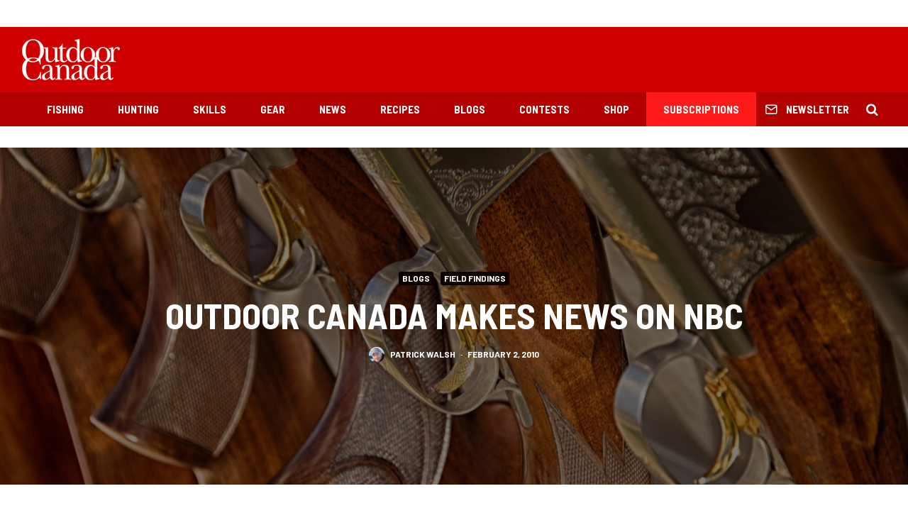

--- FILE ---
content_type: text/html; charset=UTF-8
request_url: https://www.outdoorcanada.ca/outdoor-canada-makes-news-on-nbc/
body_size: 22267
content:
<!DOCTYPE html>
<html lang="en-CA">
<head>
	<meta charset="UTF-8">
			<meta name="viewport" content="width=device-width, initial-scale=1">
		<link rel="profile" href="http://gmpg.org/xfn/11">
		<meta name="theme-color" content="#0a0000">
	<meta name='robots' content='index, follow, max-image-preview:large, max-snippet:-1, max-video-preview:-1' />

	<!-- This site is optimized with the Yoast SEO plugin v19.7.1 - https://yoast.com/wordpress/plugins/seo/ -->
	<title>Outdoor Canada makes news on NBC &bull; Outdoor Canada</title>
	<link rel="canonical" href="https://www.outdoorcanada.ca/outdoor-canada-makes-news-on-nbc/" />
	<meta property="og:locale" content="en_US" />
	<meta property="og:type" content="article" />
	<meta property="og:title" content="Outdoor Canada makes news on NBC &bull; Outdoor Canada" />
	<meta property="og:description" content="Outdoor Canada magazine&rsquo;s penchant for sometimes going beyond the typical hook-and-bullet fare found in most other outdoor magazines has struck a chord with news watchers in northeastern Pennsylvania. In our recent Winter 2010 issue, we ran an exclusive investigative piece by Charles Wilkins on the controversial..." />
	<meta property="og:url" content="https://www.outdoorcanada.ca/outdoor-canada-makes-news-on-nbc/" />
	<meta property="og:site_name" content="Outdoor Canada" />
	<meta property="article:publisher" content="http://www.facebook.com/outdoorcanada" />
	<meta property="article:author" content="https://www.facebook.com/outdoorcanada" />
	<meta property="article:published_time" content="2010-02-02T03:40:43+00:00" />
	<meta property="og:image" content="https://www.outdoorcanada.ca/wp-content/uploads/2018/01/guns-rifle-weapon-target-50571-2.jpg" />
	<meta property="og:image:width" content="2000" />
	<meta property="og:image:height" content="1328" />
	<meta property="og:image:type" content="image/jpeg" />
	<meta name="author" content="Patrick Walsh" />
	<meta name="twitter:card" content="summary_large_image" />
	<meta name="twitter:creator" content="@https://twitter.com/OutdoorWalsh" />
	<meta name="twitter:site" content="@outdoorcanada" />
	<meta name="twitter:label1" content="Written by" />
	<meta name="twitter:data1" content="Patrick Walsh" />
	<meta name="twitter:label2" content="Est. reading time" />
	<meta name="twitter:data2" content="1 minute" />
	<script type="application/ld+json" class="yoast-schema-graph">{"@context":"https://schema.org","@graph":[{"@type":"WebPage","@id":"https://www.outdoorcanada.ca/outdoor-canada-makes-news-on-nbc/","url":"https://www.outdoorcanada.ca/outdoor-canada-makes-news-on-nbc/","name":"Outdoor Canada makes news on NBC &bull; Outdoor Canada","isPartOf":{"@id":"https://www.outdoorcanada.ca/#website"},"primaryImageOfPage":{"@id":"https://www.outdoorcanada.ca/outdoor-canada-makes-news-on-nbc/#primaryimage"},"image":{"@id":"https://www.outdoorcanada.ca/outdoor-canada-makes-news-on-nbc/#primaryimage"},"thumbnailUrl":"https://www.outdoorcanada.ca/wp-content/uploads/2018/01/guns-rifle-weapon-target-50571-2.jpg","datePublished":"2010-02-02T03:40:43+00:00","dateModified":"2010-02-02T03:40:43+00:00","author":{"@id":"https://www.outdoorcanada.ca/#/schema/person/4c7125781f748a35352120d020d08b39"},"breadcrumb":{"@id":"https://www.outdoorcanada.ca/outdoor-canada-makes-news-on-nbc/#breadcrumb"},"inLanguage":"en-CA","potentialAction":[{"@type":"ReadAction","target":["https://www.outdoorcanada.ca/outdoor-canada-makes-news-on-nbc/"]}]},{"@type":"ImageObject","inLanguage":"en-CA","@id":"https://www.outdoorcanada.ca/outdoor-canada-makes-news-on-nbc/#primaryimage","url":"https://www.outdoorcanada.ca/wp-content/uploads/2018/01/guns-rifle-weapon-target-50571-2.jpg","contentUrl":"https://www.outdoorcanada.ca/wp-content/uploads/2018/01/guns-rifle-weapon-target-50571-2.jpg","width":2000,"height":1328,"caption":"Rifles"},{"@type":"BreadcrumbList","@id":"https://www.outdoorcanada.ca/outdoor-canada-makes-news-on-nbc/#breadcrumb","itemListElement":[{"@type":"ListItem","position":1,"name":"Home","item":"https://www.outdoorcanada.ca/"},{"@type":"ListItem","position":2,"name":"Outdoor Canada makes news on NBC"}]},{"@type":"WebSite","@id":"https://www.outdoorcanada.ca/#website","url":"https://www.outdoorcanada.ca/","name":"Outdoor Canada","description":"","potentialAction":[{"@type":"SearchAction","target":{"@type":"EntryPoint","urlTemplate":"https://www.outdoorcanada.ca/?s={search_term_string}"},"query-input":"required name=search_term_string"}],"inLanguage":"en-CA"},{"@type":"Person","@id":"https://www.outdoorcanada.ca/#/schema/person/4c7125781f748a35352120d020d08b39","name":"Patrick Walsh","image":{"@type":"ImageObject","inLanguage":"en-CA","@id":"https://www.outdoorcanada.ca/#/schema/person/image/","url":"https://secure.gravatar.com/avatar/fd2c4aac0531b3f7272c539f0113ccb1?s=96&d=mm&r=g","contentUrl":"https://secure.gravatar.com/avatar/fd2c4aac0531b3f7272c539f0113ccb1?s=96&d=mm&r=g","caption":"Patrick Walsh"},"description":"I'm the editor-in-chief &amp; brand manager of Outdoor Canada &amp; Outdoor Canada West.","sameAs":["https://www.facebook.com/outdoorcanada","https://www.instagram.com/outdoorwalsh/","https://twitter.com/https://twitter.com/OutdoorWalsh","https://www.youtube.com/user/OutdoorWalsh"],"url":"https://www.outdoorcanada.ca/author/patrickwalsh/"}]}</script>
	<!-- / Yoast SEO plugin. -->


<link rel='dns-prefetch' href='//fonts.googleapis.com' />
<link rel='dns-prefetch' href='//s.w.org' />
<link rel="alternate" type="application/rss+xml" title="Outdoor Canada &raquo; Feed" href="https://www.outdoorcanada.ca/feed/" />
<link rel="alternate" type="application/rss+xml" title="Outdoor Canada &raquo; Comments Feed" href="https://www.outdoorcanada.ca/comments/feed/" />
<link rel="alternate" type="application/rss+xml" title="Outdoor Canada &raquo; Outdoor Canada makes news on NBC Comments Feed" href="https://www.outdoorcanada.ca/outdoor-canada-makes-news-on-nbc/feed/" />
<script type="text/javascript">
window._wpemojiSettings = {"baseUrl":"https:\/\/s.w.org\/images\/core\/emoji\/14.0.0\/72x72\/","ext":".png","svgUrl":"https:\/\/s.w.org\/images\/core\/emoji\/14.0.0\/svg\/","svgExt":".svg","source":{"concatemoji":"https:\/\/www.outdoorcanada.ca\/wp-includes\/js\/wp-emoji-release.min.js?ver=6.0.11"}};
/*! This file is auto-generated */
!function(e,a,t){var n,r,o,i=a.createElement("canvas"),p=i.getContext&&i.getContext("2d");function s(e,t){var a=String.fromCharCode,e=(p.clearRect(0,0,i.width,i.height),p.fillText(a.apply(this,e),0,0),i.toDataURL());return p.clearRect(0,0,i.width,i.height),p.fillText(a.apply(this,t),0,0),e===i.toDataURL()}function c(e){var t=a.createElement("script");t.src=e,t.defer=t.type="text/javascript",a.getElementsByTagName("head")[0].appendChild(t)}for(o=Array("flag","emoji"),t.supports={everything:!0,everythingExceptFlag:!0},r=0;r<o.length;r++)t.supports[o[r]]=function(e){if(!p||!p.fillText)return!1;switch(p.textBaseline="top",p.font="600 32px Arial",e){case"flag":return s([127987,65039,8205,9895,65039],[127987,65039,8203,9895,65039])?!1:!s([55356,56826,55356,56819],[55356,56826,8203,55356,56819])&&!s([55356,57332,56128,56423,56128,56418,56128,56421,56128,56430,56128,56423,56128,56447],[55356,57332,8203,56128,56423,8203,56128,56418,8203,56128,56421,8203,56128,56430,8203,56128,56423,8203,56128,56447]);case"emoji":return!s([129777,127995,8205,129778,127999],[129777,127995,8203,129778,127999])}return!1}(o[r]),t.supports.everything=t.supports.everything&&t.supports[o[r]],"flag"!==o[r]&&(t.supports.everythingExceptFlag=t.supports.everythingExceptFlag&&t.supports[o[r]]);t.supports.everythingExceptFlag=t.supports.everythingExceptFlag&&!t.supports.flag,t.DOMReady=!1,t.readyCallback=function(){t.DOMReady=!0},t.supports.everything||(n=function(){t.readyCallback()},a.addEventListener?(a.addEventListener("DOMContentLoaded",n,!1),e.addEventListener("load",n,!1)):(e.attachEvent("onload",n),a.attachEvent("onreadystatechange",function(){"complete"===a.readyState&&t.readyCallback()})),(e=t.source||{}).concatemoji?c(e.concatemoji):e.wpemoji&&e.twemoji&&(c(e.twemoji),c(e.wpemoji)))}(window,document,window._wpemojiSettings);
</script>
<style type="text/css">
img.wp-smiley,
img.emoji {
	display: inline !important;
	border: none !important;
	box-shadow: none !important;
	height: 1em !important;
	width: 1em !important;
	margin: 0 0.07em !important;
	vertical-align: -0.1em !important;
	background: none !important;
	padding: 0 !important;
}
</style>
	<link rel='stylesheet' id='wp-block-library-css'  href='https://www.outdoorcanada.ca/wp-includes/css/dist/block-library/style.min.css?ver=6.0.11' type='text/css' media='all' />
<style id='global-styles-inline-css' type='text/css'>
body{--wp--preset--color--black: #000000;--wp--preset--color--cyan-bluish-gray: #abb8c3;--wp--preset--color--white: #ffffff;--wp--preset--color--pale-pink: #f78da7;--wp--preset--color--vivid-red: #cf2e2e;--wp--preset--color--luminous-vivid-orange: #ff6900;--wp--preset--color--luminous-vivid-amber: #fcb900;--wp--preset--color--light-green-cyan: #7bdcb5;--wp--preset--color--vivid-green-cyan: #00d084;--wp--preset--color--pale-cyan-blue: #8ed1fc;--wp--preset--color--vivid-cyan-blue: #0693e3;--wp--preset--color--vivid-purple: #9b51e0;--wp--preset--gradient--vivid-cyan-blue-to-vivid-purple: linear-gradient(135deg,rgba(6,147,227,1) 0%,rgb(155,81,224) 100%);--wp--preset--gradient--light-green-cyan-to-vivid-green-cyan: linear-gradient(135deg,rgb(122,220,180) 0%,rgb(0,208,130) 100%);--wp--preset--gradient--luminous-vivid-amber-to-luminous-vivid-orange: linear-gradient(135deg,rgba(252,185,0,1) 0%,rgba(255,105,0,1) 100%);--wp--preset--gradient--luminous-vivid-orange-to-vivid-red: linear-gradient(135deg,rgba(255,105,0,1) 0%,rgb(207,46,46) 100%);--wp--preset--gradient--very-light-gray-to-cyan-bluish-gray: linear-gradient(135deg,rgb(238,238,238) 0%,rgb(169,184,195) 100%);--wp--preset--gradient--cool-to-warm-spectrum: linear-gradient(135deg,rgb(74,234,220) 0%,rgb(151,120,209) 20%,rgb(207,42,186) 40%,rgb(238,44,130) 60%,rgb(251,105,98) 80%,rgb(254,248,76) 100%);--wp--preset--gradient--blush-light-purple: linear-gradient(135deg,rgb(255,206,236) 0%,rgb(152,150,240) 100%);--wp--preset--gradient--blush-bordeaux: linear-gradient(135deg,rgb(254,205,165) 0%,rgb(254,45,45) 50%,rgb(107,0,62) 100%);--wp--preset--gradient--luminous-dusk: linear-gradient(135deg,rgb(255,203,112) 0%,rgb(199,81,192) 50%,rgb(65,88,208) 100%);--wp--preset--gradient--pale-ocean: linear-gradient(135deg,rgb(255,245,203) 0%,rgb(182,227,212) 50%,rgb(51,167,181) 100%);--wp--preset--gradient--electric-grass: linear-gradient(135deg,rgb(202,248,128) 0%,rgb(113,206,126) 100%);--wp--preset--gradient--midnight: linear-gradient(135deg,rgb(2,3,129) 0%,rgb(40,116,252) 100%);--wp--preset--duotone--dark-grayscale: url('#wp-duotone-dark-grayscale');--wp--preset--duotone--grayscale: url('#wp-duotone-grayscale');--wp--preset--duotone--purple-yellow: url('#wp-duotone-purple-yellow');--wp--preset--duotone--blue-red: url('#wp-duotone-blue-red');--wp--preset--duotone--midnight: url('#wp-duotone-midnight');--wp--preset--duotone--magenta-yellow: url('#wp-duotone-magenta-yellow');--wp--preset--duotone--purple-green: url('#wp-duotone-purple-green');--wp--preset--duotone--blue-orange: url('#wp-duotone-blue-orange');--wp--preset--font-size--small: 13px;--wp--preset--font-size--medium: 20px;--wp--preset--font-size--large: 36px;--wp--preset--font-size--x-large: 42px;}.has-black-color{color: var(--wp--preset--color--black) !important;}.has-cyan-bluish-gray-color{color: var(--wp--preset--color--cyan-bluish-gray) !important;}.has-white-color{color: var(--wp--preset--color--white) !important;}.has-pale-pink-color{color: var(--wp--preset--color--pale-pink) !important;}.has-vivid-red-color{color: var(--wp--preset--color--vivid-red) !important;}.has-luminous-vivid-orange-color{color: var(--wp--preset--color--luminous-vivid-orange) !important;}.has-luminous-vivid-amber-color{color: var(--wp--preset--color--luminous-vivid-amber) !important;}.has-light-green-cyan-color{color: var(--wp--preset--color--light-green-cyan) !important;}.has-vivid-green-cyan-color{color: var(--wp--preset--color--vivid-green-cyan) !important;}.has-pale-cyan-blue-color{color: var(--wp--preset--color--pale-cyan-blue) !important;}.has-vivid-cyan-blue-color{color: var(--wp--preset--color--vivid-cyan-blue) !important;}.has-vivid-purple-color{color: var(--wp--preset--color--vivid-purple) !important;}.has-black-background-color{background-color: var(--wp--preset--color--black) !important;}.has-cyan-bluish-gray-background-color{background-color: var(--wp--preset--color--cyan-bluish-gray) !important;}.has-white-background-color{background-color: var(--wp--preset--color--white) !important;}.has-pale-pink-background-color{background-color: var(--wp--preset--color--pale-pink) !important;}.has-vivid-red-background-color{background-color: var(--wp--preset--color--vivid-red) !important;}.has-luminous-vivid-orange-background-color{background-color: var(--wp--preset--color--luminous-vivid-orange) !important;}.has-luminous-vivid-amber-background-color{background-color: var(--wp--preset--color--luminous-vivid-amber) !important;}.has-light-green-cyan-background-color{background-color: var(--wp--preset--color--light-green-cyan) !important;}.has-vivid-green-cyan-background-color{background-color: var(--wp--preset--color--vivid-green-cyan) !important;}.has-pale-cyan-blue-background-color{background-color: var(--wp--preset--color--pale-cyan-blue) !important;}.has-vivid-cyan-blue-background-color{background-color: var(--wp--preset--color--vivid-cyan-blue) !important;}.has-vivid-purple-background-color{background-color: var(--wp--preset--color--vivid-purple) !important;}.has-black-border-color{border-color: var(--wp--preset--color--black) !important;}.has-cyan-bluish-gray-border-color{border-color: var(--wp--preset--color--cyan-bluish-gray) !important;}.has-white-border-color{border-color: var(--wp--preset--color--white) !important;}.has-pale-pink-border-color{border-color: var(--wp--preset--color--pale-pink) !important;}.has-vivid-red-border-color{border-color: var(--wp--preset--color--vivid-red) !important;}.has-luminous-vivid-orange-border-color{border-color: var(--wp--preset--color--luminous-vivid-orange) !important;}.has-luminous-vivid-amber-border-color{border-color: var(--wp--preset--color--luminous-vivid-amber) !important;}.has-light-green-cyan-border-color{border-color: var(--wp--preset--color--light-green-cyan) !important;}.has-vivid-green-cyan-border-color{border-color: var(--wp--preset--color--vivid-green-cyan) !important;}.has-pale-cyan-blue-border-color{border-color: var(--wp--preset--color--pale-cyan-blue) !important;}.has-vivid-cyan-blue-border-color{border-color: var(--wp--preset--color--vivid-cyan-blue) !important;}.has-vivid-purple-border-color{border-color: var(--wp--preset--color--vivid-purple) !important;}.has-vivid-cyan-blue-to-vivid-purple-gradient-background{background: var(--wp--preset--gradient--vivid-cyan-blue-to-vivid-purple) !important;}.has-light-green-cyan-to-vivid-green-cyan-gradient-background{background: var(--wp--preset--gradient--light-green-cyan-to-vivid-green-cyan) !important;}.has-luminous-vivid-amber-to-luminous-vivid-orange-gradient-background{background: var(--wp--preset--gradient--luminous-vivid-amber-to-luminous-vivid-orange) !important;}.has-luminous-vivid-orange-to-vivid-red-gradient-background{background: var(--wp--preset--gradient--luminous-vivid-orange-to-vivid-red) !important;}.has-very-light-gray-to-cyan-bluish-gray-gradient-background{background: var(--wp--preset--gradient--very-light-gray-to-cyan-bluish-gray) !important;}.has-cool-to-warm-spectrum-gradient-background{background: var(--wp--preset--gradient--cool-to-warm-spectrum) !important;}.has-blush-light-purple-gradient-background{background: var(--wp--preset--gradient--blush-light-purple) !important;}.has-blush-bordeaux-gradient-background{background: var(--wp--preset--gradient--blush-bordeaux) !important;}.has-luminous-dusk-gradient-background{background: var(--wp--preset--gradient--luminous-dusk) !important;}.has-pale-ocean-gradient-background{background: var(--wp--preset--gradient--pale-ocean) !important;}.has-electric-grass-gradient-background{background: var(--wp--preset--gradient--electric-grass) !important;}.has-midnight-gradient-background{background: var(--wp--preset--gradient--midnight) !important;}.has-small-font-size{font-size: var(--wp--preset--font-size--small) !important;}.has-medium-font-size{font-size: var(--wp--preset--font-size--medium) !important;}.has-large-font-size{font-size: var(--wp--preset--font-size--large) !important;}.has-x-large-font-size{font-size: var(--wp--preset--font-size--x-large) !important;}
</style>
<link rel='stylesheet' id='ppress-frontend-css'  href='https://www.outdoorcanada.ca/wp-content/plugins/wp-user-avatar/assets/css/frontend.min.css?ver=4.16.8' type='text/css' media='all' />
<link rel='stylesheet' id='ppress-flatpickr-css'  href='https://www.outdoorcanada.ca/wp-content/plugins/wp-user-avatar/assets/flatpickr/flatpickr.min.css?ver=4.16.8' type='text/css' media='all' />
<link rel='stylesheet' id='ppress-select2-css'  href='https://www.outdoorcanada.ca/wp-content/plugins/wp-user-avatar/assets/select2/select2.min.css?ver=6.0.11' type='text/css' media='all' />
<link rel='stylesheet' id='zeen-style-css'  href='https://www.outdoorcanada.ca/wp-content/themes/zeen/assets/css/style.min.css?ver=4.2.4' type='text/css' media='all' />
<style id='zeen-style-inline-css' type='text/css'>
.content-bg, .block-skin-5:not(.skin-inner), .block-skin-5.skin-inner > .tipi-row-inner-style, .article-layout-skin-1.title-cut-bl .hero-wrap .meta:before, .article-layout-skin-1.title-cut-bc .hero-wrap .meta:before, .article-layout-skin-1.title-cut-bl .hero-wrap .share-it:before, .article-layout-skin-1.title-cut-bc .hero-wrap .share-it:before, .standard-archive .page-header, .skin-dark .flickity-viewport, .zeen__var__options label { background: #ffffff;}a.zeen-pin-it{position: absolute}.background.mask {background-color: transparent}.side-author__wrap .mask a {display:inline-block;height:70px}.timed-pup,.modal-wrap {position:fixed;visibility:hidden}.to-top__fixed .to-top a{background-color:#000000; color: #fff}.site-inner { background-color: #fff; }.splitter svg g { fill: #fff; }.inline-post .block article .title { font-size: 20px;}.fontfam-1 { font-family: 'Barlow Semi Condensed',sans-serif!important;}input,input[type="number"],.body-f1, .quotes-f1 blockquote, .quotes-f1 q, .by-f1 .byline, .sub-f1 .subtitle, .wh-f1 .widget-title, .headings-f1 h1, .headings-f1 h2, .headings-f1 h3, .headings-f1 h4, .headings-f1 h5, .headings-f1 h6, .font-1, div.jvectormap-tip {font-family:'Barlow Semi Condensed',sans-serif;font-weight: 700;font-style: normal;}.fontfam-2 { font-family:'Roboto',sans-serif!important; }input[type=submit], button, .tipi-button,.button,.wpcf7-submit,.button__back__home,.body-f2, .quotes-f2 blockquote, .quotes-f2 q, .by-f2 .byline, .sub-f2 .subtitle, .wh-f2 .widget-title, .headings-f2 h1, .headings-f2 h2, .headings-f2 h3, .headings-f2 h4, .headings-f2 h5, .headings-f2 h6, .font-2 {font-family:'Roboto',sans-serif;font-weight: 400;font-style: normal;}.fontfam-3 { font-family:'Barlow',sans-serif!important;}.body-f3, .quotes-f3 blockquote, .quotes-f3 q, .by-f3 .byline, .sub-f3 .subtitle, .wh-f3 .widget-title, .headings-f3 h1, .headings-f3 h2, .headings-f3 h3, .headings-f3 h4, .headings-f3 h5, .headings-f3 h6, .font-3 {font-family:'Barlow',sans-serif;font-style: normal;font-weight: 700;}.tipi-row, .tipi-builder-on .contents-wrap > p { max-width: 1440px ; }.slider-columns--3 article { width: 430px }.slider-columns--2 article { width: 660px }.slider-columns--4 article { width: 315px }.single .site-content .tipi-row { max-width: 1440px ; }.single-product .site-content .tipi-row { max-width: 1440px ; }.date--secondary { color: #f8d92f; }.date--main { color: #f8d92f; }.global-accent-border { border-color: #0a0000; }.trending-accent-border { border-color: #7f0826; }.trending-accent-bg { border-color: #7f0826; }.wpcf7-submit, .tipi-button.block-loader { background: #ce0000; }.wpcf7-submit:hover, .tipi-button.block-loader:hover { background: #b20000; }.tipi-button.block-loader { color: #fff!important; }.wpcf7-submit { background: #18181e; }.wpcf7-submit:hover { background: #111; }.global-accent-bg, .icon-base-2:hover .icon-bg, #progress { background-color: #0a0000; }.global-accent-text, .mm-submenu-2 .mm-51 .menu-wrap > .sub-menu > li > a { color: #0a0000; }body { color:#191919;}.excerpt { color:#444;}.mode--alt--b .excerpt, .block-skin-2 .excerpt, .block-skin-2 .preview-classic .custom-button__fill-2 { color:#888!important;}.read-more-wrap { color:#767676;}.logo-fallback a { color:#000!important;}.site-mob-header .logo-fallback a { color:#000!important;}blockquote:not(.comment-excerpt) { color:#111;}.mode--alt--b blockquote:not(.comment-excerpt), .mode--alt--b .block-skin-0.block-wrap-quote .block-wrap-quote blockquote:not(.comment-excerpt), .mode--alt--b .block-skin-0.block-wrap-quote .block-wrap-quote blockquote:not(.comment-excerpt) span { color:#fff!important;}.byline, .byline a { color:#585858;}.mode--alt--b .block-wrap-classic .byline, .mode--alt--b .block-wrap-classic .byline a, .mode--alt--b .block-wrap-thumbnail .byline, .mode--alt--b .block-wrap-thumbnail .byline a, .block-skin-2 .byline a, .block-skin-2 .byline { color:#888;}.preview-classic .meta .title, .preview-thumbnail .meta .title,.preview-56 .meta .title{ color:#111;}h1, h2, h3, h4, h5, h6, .block-title { color:#111;}.sidebar-widget  .widget-title { color:#111111!important;}.link-color-wrap a, .woocommerce-Tabs-panel--description a { color: #ce0000; }.mode--alt--b .link-color-wrap a, .mode--alt--b .woocommerce-Tabs-panel--description a { color: #888; }.copyright, .site-footer .bg-area-inner .copyright a { color: #ffffff; }.link-color-wrap a:hover { color: #ff0000; }.mode--alt--b .link-color-wrap a:hover { color: #555; }body{line-height:1.66}input[type=submit], button, .tipi-button,.button,.wpcf7-submit,.button__back__home{letter-spacing:0.03em}.sub-menu a:not(.tipi-button){letter-spacing:0.1em}.widget-title{letter-spacing:0.15em}html, body{font-size:15px}.byline{font-size:12px}input[type=submit], button, .tipi-button,.button,.wpcf7-submit,.button__back__home{font-size:11px}.excerpt{font-size:15px}.logo-fallback, .secondary-wrap .logo-fallback a{font-size:22px}.logo span{font-size:12px}.breadcrumbs{font-size:10px}.hero-meta.tipi-s-typo .title{font-size:20px}.hero-meta.tipi-s-typo .subtitle{font-size:15px}.hero-meta.tipi-m-typo .title{font-size:20px}.hero-meta.tipi-m-typo .subtitle{font-size:15px}.hero-meta.tipi-xl-typo .title{font-size:24px}.hero-meta.tipi-xl-typo .subtitle{font-size:15px}.block-html-content h1, .single-content .entry-content h1{font-size:20px}.block-html-content h2, .single-content .entry-content h2{font-size:20px}.block-html-content h3, .single-content .entry-content h3{font-size:20px}.block-html-content h4, .single-content .entry-content h4{font-size:20px}.block-html-content h5, .single-content .entry-content h5{font-size:18px}.footer-block-links{font-size:8px}blockquote, q{font-size:20px}.site-footer .copyright{font-size:12px}.footer-navigation{font-size:12px}.site-footer .menu-icons{font-size:12px}.block-title, .page-title{font-size:24px}.block-subtitle{font-size:18px}.block-col-self .preview-2 .title{font-size:22px}.block-wrap-classic .tipi-m-typo .title-wrap .title{font-size:22px}.tipi-s-typo .title, .ppl-s-3 .tipi-s-typo .title, .zeen-col--wide .ppl-s-3 .tipi-s-typo .title, .preview-1 .title, .preview-21:not(.tipi-xs-typo) .title{font-size:22px}.tipi-xs-typo .title, .tipi-basket-wrap .basket-item .title{font-size:15px}.meta .read-more-wrap{font-size:11px}.widget-title{font-size:12px}.split-1:not(.preview-thumbnail) .mask{-webkit-flex: 0 0 calc( 34% - 15px);
					-ms-flex: 0 0 calc( 34% - 15px);
					flex: 0 0 calc( 34% - 15px);
					width: calc( 34% - 15px);}.preview-thumbnail .mask{-webkit-flex: 0 0 65px;
					-ms-flex: 0 0 65px;
					flex: 0 0 65px;
					width: 65px;}.footer-lower-area{padding-top:40px}.footer-lower-area{padding-bottom:40px}.footer-upper-area{padding-bottom:40px}.footer-upper-area{padding-top:40px}.footer-widget-wrap{padding-bottom:40px}.footer-widget-wrap{padding-top:40px}.tipi-button-cta-header{font-size:12px}.tipi-button.block-loader, .wpcf7-submit, .mc4wp-form-fields button { font-weight: 700;}.main-navigation .horizontal-menu, .main-navigation .menu-item, .main-navigation .menu-icon .menu-icon--text,  .main-navigation .tipi-i-search span { font-weight: 700;}.secondary-wrap .menu-secondary li, .secondary-wrap .menu-item, .secondary-wrap .menu-icon .menu-icon--text {font-weight: 700;}.footer-lower-area, .footer-lower-area .menu-item, .footer-lower-area .menu-icon span {font-weight: 700;}.widget-title {font-weight: 700!important;}.tipi-xs-typo .title {font-weight: 700;}input[type=submit], button, .tipi-button,.button,.wpcf7-submit,.button__back__home{ text-transform: uppercase; }.entry-title{ text-transform: uppercase; }.logo-fallback{ text-transform: none; }.block-wrap-slider .title-wrap .title{ text-transform: none; }.block-wrap-grid .title-wrap .title, .tile-design-4 .meta .title-wrap .title{ text-transform: uppercase; }.block-wrap-classic .title-wrap .title{ text-transform: none; }.block-title{ text-transform: uppercase; }.meta .excerpt .read-more{ text-transform: uppercase; }.preview-grid .read-more{ text-transform: uppercase; }.block-subtitle{ text-transform: none; }.byline{ text-transform: uppercase; }.widget-title{ text-transform: uppercase; }.main-navigation .menu-item, .main-navigation .menu-icon .menu-icon--text{ text-transform: uppercase; }.secondary-navigation, .secondary-wrap .menu-icon .menu-icon--text{ text-transform: uppercase; }.footer-lower-area .menu-item, .footer-lower-area .menu-icon span{ text-transform: uppercase; }.sub-menu a:not(.tipi-button){ text-transform: none; }.site-mob-header .menu-item, .site-mob-header .menu-icon span{ text-transform: uppercase; }.single-content .entry-content h1, .single-content .entry-content h2, .single-content .entry-content h3, .single-content .entry-content h4, .single-content .entry-content h5, .single-content .entry-content h6, .meta__full h1, .meta__full h2, .meta__full h3, .meta__full h4, .meta__full h5, .bbp__thread__title{ text-transform: none; }.mm-submenu-2 .mm-11 .menu-wrap > *, .mm-submenu-2 .mm-31 .menu-wrap > *, .mm-submenu-2 .mm-21 .menu-wrap > *, .mm-submenu-2 .mm-51 .menu-wrap > *  { border-top: 3px solid transparent; }.separation-border { margin-bottom: 30px; }.load-more-wrap-1 { padding-top: 30px; }.block-wrap-classic .inf-spacer + .block:not(.block-62) { margin-top: 30px; }.separation-border-style { border-bottom: 1px #dddddd solid;padding-bottom:30px;}.block-title-wrap-style .block-title:after, .block-title-wrap-style .block-title:before { border-top: 4px #ce0000 solid;}.block-title-wrap-style .block-title:after, .block-title-wrap-style .block-title:before { margin-top: -3px;}@media only screen and (max-width: 480px) {.separation-border-style { padding-bottom: 15px; }.separation-border { margin-bottom: 15px;}}.sidebar-wrap .sidebar { padding-right: 30px; padding-left: 30px; padding-top:0px; padding-bottom:0px; }.sidebar-left .sidebar-wrap .sidebar { padding-right: 30px; padding-left: 30px; }@media only screen and (min-width: 481px) {}@media only screen and (max-width: 767px) {.mobile__design--side .mask {
		width: calc( 34% - 15px);
	}}@media only screen and (min-width: 768px) {input[type=submit], button, .tipi-button,.button,.wpcf7-submit,.button__back__home{letter-spacing:0.09em}html, body{font-size:16px}.hero-meta.tipi-s-typo .title{font-size:30px}.hero-meta.tipi-s-typo .subtitle{font-size:18px}.hero-meta.tipi-m-typo .title{font-size:30px}.hero-meta.tipi-m-typo .subtitle{font-size:18px}.hero-meta.tipi-xl-typo .title{font-size:30px}.hero-meta.tipi-xl-typo .subtitle{font-size:18px}.block-html-content h1, .single-content .entry-content h1{font-size:30px}.block-html-content h2, .single-content .entry-content h2{font-size:30px}.block-html-content h3, .single-content .entry-content h3{font-size:24px}.block-html-content h4, .single-content .entry-content h4{font-size:24px}blockquote, q{font-size:25px}.main-navigation, .main-navigation .menu-icon--text{font-size:12px}.sub-menu a:not(.tipi-button){font-size:12px}.main-navigation .menu-icon, .main-navigation .trending-icon-solo{font-size:12px}.secondary-wrap-v .standard-drop>a,.secondary-wrap, .secondary-wrap a, .secondary-wrap .menu-icon--text{font-size:11px}.secondary-wrap .menu-icon, .secondary-wrap .menu-icon a, .secondary-wrap .trending-icon-solo{font-size:13px}.layout-side-info .details{width:130px;float:left}.title-contrast .hero-wrap { height: calc( 100vh - 126px ); }.block-col-self .block-71 .tipi-s-typo .title { font-size: 18px; }.zeen-col--narrow .block-wrap-classic .tipi-m-typo .title-wrap .title { font-size: 18px; }.secondary-wrap .menu-padding, .secondary-wrap .ul-padding > li > a {
			padding-top: 10px;
			padding-bottom: 10px;
		}}@media only screen and (min-width: 1240px) {.hero-l .single-content {padding-top: 45px}html, body{font-size:18px}.logo-fallback, .secondary-wrap .logo-fallback a{font-size:30px}.hero-meta.tipi-s-typo .title{font-size:36px}.hero-meta.tipi-m-typo .title{font-size:44px}.hero-meta.tipi-xl-typo .title{font-size:50px}.block-html-content h1, .single-content .entry-content h1{font-size:44px}.block-html-content h2, .single-content .entry-content h2{font-size:40px}.block-html-content h4, .single-content .entry-content h4{font-size:20px}.footer-navigation{font-size:11px}.site-footer .menu-icons{font-size:30px}.main-navigation, .main-navigation .menu-icon--text{font-size:15px}.sub-menu a:not(.tipi-button){font-size:16px}.main-navigation .menu-icon, .main-navigation .trending-icon-solo{font-size:18px}.secondary-wrap-v .standard-drop>a,.secondary-wrap, .secondary-wrap a, .secondary-wrap .menu-icon--text{font-size:12px}.block-title, .page-title{font-size:40px}.block-subtitle{font-size:20px}.block-col-self .preview-2 .title{font-size:36px}.block-wrap-classic .tipi-m-typo .title-wrap .title{font-size:30px}.tipi-s-typo .title, .ppl-s-3 .tipi-s-typo .title, .zeen-col--wide .ppl-s-3 .tipi-s-typo .title, .preview-1 .title, .preview-21:not(.tipi-xs-typo) .title{font-size:26px}.tipi-xs-typo .title, .tipi-basket-wrap .basket-item .title{font-size:18px}.footer-lower-area{padding-top:10px}.footer-lower-area{padding-bottom:60px}.footer-upper-area{padding-bottom:50px}.footer-upper-area{padding-top:50px}.footer-widget-wrap{padding-bottom:10px}.footer-widget-wrap{padding-top:50px}}.main-menu-bar-color-1 .current-menu-item > a, .main-menu-bar-color-1 .menu-main-menu > .dropper.active:not(.current-menu-item) > a { background-color: #111;}.site-header a { color: #ffffff; }.site-skin-3.content-subscribe, .site-skin-3.content-subscribe .subtitle, .site-skin-3.content-subscribe input, .site-skin-3.content-subscribe h2 { color: #fff; } .site-skin-3.content-subscribe input[type="email"] { border-color: #fff; }.content-area .zeen-widget { padding:30px 0px 30px; }.grid-image-1 .mask-overlay { background-color: #1a1d1e ; }.with-fi.preview-grid,.with-fi.preview-grid .byline,.with-fi.preview-grid .subtitle, .with-fi.preview-grid a { color: #fff; }.preview-grid .mask-overlay { opacity: 0.5 ; }@media (pointer: fine) {.preview-grid:hover .mask-overlay { opacity: 0.6 ; }}.slider-image-1 .mask-overlay { background-color: #1a1d1e ; }.with-fi.preview-slider-overlay,.with-fi.preview-slider-overlay .byline,.with-fi.preview-slider-overlay .subtitle, .with-fi.preview-slider-overlay a { color: #fff; }.preview-slider-overlay .mask-overlay { opacity: 0.2 ; }@media (pointer: fine) {.preview-slider-overlay:hover .mask-overlay { opacity: 0.6 ; }}.site-footer .footer-widget-bg-area, .site-footer .footer-widget-bg-area .woo-product-rating span, .site-footer .footer-widget-bg-area .stack-design-3 .meta { background-color: #1c1d1e; }.site-footer .footer-widget-bg-area .background { background-image: none; opacity: 1; }.site-footer .footer-widget-bg-area .block-skin-0 .tipi-arrow { color:#dddede; border-color:#dddede; }.site-footer .footer-widget-bg-area .block-skin-0 .tipi-arrow i:after{ background:#dddede; }.site-footer .footer-widget-bg-area,.site-footer .footer-widget-bg-area .byline,.site-footer .footer-widget-bg-area a,.site-footer .footer-widget-bg-area .widget_search form *,.site-footer .footer-widget-bg-area h3,.site-footer .footer-widget-bg-area .widget-title { color:#dddede; }.site-footer .footer-widget-bg-area .tipi-spin.tipi-row-inner-style:before { border-color:#dddede; }.site-header .bg-area, .site-header .bg-area .woo-product-rating span, .site-header .bg-area .stack-design-3 .meta { background-color: #ce0000; }.site-header .bg-area .background { background-image: none; opacity: 1; }.site-mob-header .bg-area, .site-mob-header .bg-area .woo-product-rating span, .site-mob-header .bg-area .stack-design-3 .meta { background-color: #ce0000; }.site-mob-header .bg-area .background { background-image: none; opacity: 1; }.site-mob-header .bg-area .tipi-i-menu-mob, .site-mob-menu-a-4.mob-open .tipi-i-menu-mob:before, .site-mob-menu-a-4.mob-open .tipi-i-menu-mob:after { background:#fff; }.site-mob-header .bg-area,.site-mob-header .bg-area .byline,.site-mob-header .bg-area a,.site-mob-header .bg-area .widget_search form *,.site-mob-header .bg-area h3,.site-mob-header .bg-area .widget-title { color:#fff; }.site-mob-header .bg-area .tipi-spin.tipi-row-inner-style:before { border-color:#fff; }.main-navigation, .main-navigation .menu-icon--text { color: #ffffff; }.main-navigation .horizontal-menu>li>a { padding-left: 24px; padding-right: 24px; }.main-navigation .menu-icons>li>a{ padding-left: 12px;	padding-right: 12px;}.main-navigation .menu-bg-area { background-color: #b20000; }#progress { background-color: #0a0000; }.main-navigation .horizontal-menu .drop, .main-navigation .horizontal-menu > li > a, .date--main {
			padding-top: 12px;
			padding-bottom: 12px;
		}.site-mob-header .menu-icon { font-size: 13px; }.secondary-wrap-v .standard-drop>a,.secondary-wrap, .secondary-wrap a, .secondary-wrap .menu-icon--text { color: #fff; }.secondary-wrap .menu-secondary > li > a, .secondary-icons li > a { padding-left: 7px; padding-right: 7px; }.mc4wp-form-fields input[type=submit], .mc4wp-form-fields button, #subscribe-submit input[type=submit], .subscribe-wrap input[type=submit] {color: #fff;background-color: #121212;}.site-mob-header:not(.site-mob-header-11) .header-padding .logo-main-wrap, .site-mob-header:not(.site-mob-header-11) .header-padding .icons-wrap a, .site-mob-header-11 .header-padding {
		padding-top: 20px;
		padding-bottom: 20px;
	}.site-header .header-padding {
		padding-top:16px;
		padding-bottom:16px;
	}@media only screen and (min-width: 768px){.tipi-m-0 {display: none}}
</style>
<link rel='stylesheet' id='zeen-child-style-css'  href='https://www.outdoorcanada.ca/wp-content/themes/zeen-child/style.css?ver=6.0.11' type='text/css' media='all' />
<link rel='stylesheet' id='zeen-fonts-css'  href='https://fonts.googleapis.com/css?family=Barlow+Semi+Condensed%3A700%2Citalic%2C400%7CRoboto%3A400%2C700%7CBarlow%3A700&#038;subset=latin&#038;display=swap' type='text/css' media='all' />
<link rel='stylesheet' id='photoswipe-css'  href='https://www.outdoorcanada.ca/wp-content/themes/zeen/assets/css/photoswipe.min.css?ver=4.1.3' type='text/css' media='all' />
<link rel='stylesheet' id='lets-social-count-css'  href='https://www.outdoorcanada.ca/wp-content/plugins/lets-social-count/assets/css/style.min.css?ver=1.2.0' type='text/css' media='all' />
<link rel='stylesheet' id='forget-about-shortcode-buttons-css'  href='https://www.outdoorcanada.ca/wp-content/plugins/forget-about-shortcode-buttons/public/css/button-styles.css?ver=2.1.3' type='text/css' media='all' />
<script type='text/javascript' src='https://www.outdoorcanada.ca/wp-includes/js/jquery/jquery.min.js?ver=3.6.0' id='jquery-core-js'></script>
<script type='text/javascript' src='https://www.outdoorcanada.ca/wp-includes/js/jquery/jquery-migrate.min.js?ver=3.3.2' id='jquery-migrate-js'></script>
<script type='text/javascript' src='https://www.outdoorcanada.ca/wp-content/plugins/wp-user-avatar/assets/flatpickr/flatpickr.min.js?ver=4.16.8' id='ppress-flatpickr-js'></script>
<script type='text/javascript' src='https://www.outdoorcanada.ca/wp-content/plugins/wp-user-avatar/assets/select2/select2.min.js?ver=4.16.8' id='ppress-select2-js'></script>
<link rel="https://api.w.org/" href="https://www.outdoorcanada.ca/wp-json/" /><link rel="alternate" type="application/json" href="https://www.outdoorcanada.ca/wp-json/wp/v2/posts/4459" /><link rel="EditURI" type="application/rsd+xml" title="RSD" href="https://www.outdoorcanada.ca/xmlrpc.php?rsd" />
<link rel="wlwmanifest" type="application/wlwmanifest+xml" href="https://www.outdoorcanada.ca/wp-includes/wlwmanifest.xml" /> 
<meta name="generator" content="WordPress 6.0.11" />
<link rel='shortlink' href='https://www.outdoorcanada.ca/?p=4459' />
<link rel="alternate" type="application/json+oembed" href="https://www.outdoorcanada.ca/wp-json/oembed/1.0/embed?url=https%3A%2F%2Fwww.outdoorcanada.ca%2Foutdoor-canada-makes-news-on-nbc%2F" />
<link rel="alternate" type="text/xml+oembed" href="https://www.outdoorcanada.ca/wp-json/oembed/1.0/embed?url=https%3A%2F%2Fwww.outdoorcanada.ca%2Foutdoor-canada-makes-news-on-nbc%2F&#038;format=xml" />
<link rel="preload" type="font/woff2" as="font" href="https://www.outdoorcanada.ca/wp-content/themes/zeen/assets/css/tipi/tipi.woff2?9oa0lg" crossorigin="anonymous"><link rel="dns-prefetch" href="//fonts.googleapis.com"><link rel="preconnect" href="https://fonts.gstatic.com/" crossorigin="anonymous"><link rel="preload" as="image" href="https://www.outdoorcanada.ca/wp-content/uploads/2018/01/guns-rifle-weapon-target-50571-2.jpg" imagesrcset="https://www.outdoorcanada.ca/wp-content/uploads/2018/01/guns-rifle-weapon-target-50571-2.jpg 2000w, https://www.outdoorcanada.ca/wp-content/uploads/2018/01/guns-rifle-weapon-target-50571-2-770x511.jpg 770w, https://www.outdoorcanada.ca/wp-content/uploads/2018/01/guns-rifle-weapon-target-50571-2-370x247.jpg 370w, https://www.outdoorcanada.ca/wp-content/uploads/2018/01/guns-rifle-weapon-target-50571-2-293x195.jpg 293w, https://www.outdoorcanada.ca/wp-content/uploads/2018/01/guns-rifle-weapon-target-50571-2-1400x930.jpg 1400w, https://www.outdoorcanada.ca/wp-content/uploads/2018/01/guns-rifle-weapon-target-50571-2-300x199.jpg 300w, https://www.outdoorcanada.ca/wp-content/uploads/2018/01/guns-rifle-weapon-target-50571-2-1024x680.jpg 1024w, https://www.outdoorcanada.ca/wp-content/uploads/2018/01/guns-rifle-weapon-target-50571-2-768x510.jpg 768w" imagesizes="(max-width: 2000px) 100vw, 2000px"><!-- Global site tag (gtag.js) - Google Analytics -->
<script async src="https://www.googletagmanager.com/gtag/js?id=UA-80341840-2"></script>
<script>
  window.dataLayer = window.dataLayer || [];
  function gtag(){dataLayer.push(arguments);}
  gtag('js', new Date());

  gtag('config', 'UA-80341840-2', { 'anonymize_ip': true });
</script>

<script>
var captureOutboundLink = function(url) {
   ga('send', 'event', 'outbound', 'click', url, {
     'transport': 'beacon',
     'hitCallback': function(){document.location = url;}
   });
}
</script>
<script async src="https://securepubads.g.doubleclick.net/tag/js/gpt.js"></script>
<script>
  window.googletag = window.googletag || {cmd: []};
  googletag.cmd.push(function() {
	  
	  googletag.pubads().collapseEmptyDivs();
  
  var mapping1 = googletag.sizeMapping().
  addSize([805, 0], [[728, 90], [640, 273], [1, 1]]). //desktop
  addSize([768, 0], [[300, 90], [640, 273], [468,131], [1, 1]]). //tablet
  addSize([688, 0], [[300, 90], [640, 273], [468,131], [1, 1]]). //tablet
  addSize([320, 0], [[300, 90], [1, 1]]). //mobile
  addSize([0, 0], [[320, 50], [1, 1]]). //other
  build();
	  
	  var mapping2 = googletag.sizeMapping().
  addSize([1181, 0], [[728, 90], [1, 1]]). //desktop
  addSize([768, 0], [[300, 250], [1, 1]]). //tablet
  addSize([320, 0], [[300, 250], [1, 1]]). //mobile
  addSize([0, 0], [[320, 50], [1, 1]]). //other
  build();
    
	   googletag.defineSlot('/243163257/oc_leaderboard_2', [728, 90], 'oc-ad-leaderboard-2').defineSizeMapping(mapping1).addService(googletag.pubads());
	  
  googletag.defineSlot('/243163257/oc_leaderboard_1', [728, 90], 'oc-ad-leaderboard').defineSizeMapping(mapping1).addService(googletag.pubads());
	  
	    googletag.defineSlot('/243163257/oc_leaderboard_fishing_category', [728, 90], 'oc-ad-leaderboard-fishing').defineSizeMapping(mapping1).addService(googletag.pubads());
	  
	   googletag.defineSlot('/243163257/oc_home_midpost_1', [728, 90], 'oc-home-midpost-1').defineSizeMapping(mapping2).addService(googletag.pubads());
	  
	  googletag.defineSlot('/243163257/oc_over_top_sidebar', [300, 250], 'oc-over-top-sidebar').addService(googletag.pubads());
	  
	  googletag.defineSlot('/243163257/oc_over_top_mid-post', [300, 250], 'oc-over-top-mid-post').addService(googletag.pubads());
	  
	   googletag.defineSlot('/243163257/oc_home_sidebar_1', [300, 250], 'oc-home-sidebar-1').addService(googletag.pubads());
	  
	  googletag.defineSlot('/243163257/oc_home_sidebar_2', [300, 250], 'oc-home-sidebar-2').addService(googletag.pubads());

  googletag.defineSlot('/243163257/oc_mid_post', [300, 250], 'oc-ad-mid-post').addService(googletag.pubads());
	  
	  googletag.defineSlot('/243163257/oc_mid_post_2', [300, 250], 'oc-ad-mid-post-2').addService(googletag.pubads());
	  
	    googletag.defineSlot('/243163257/oc_mid_post_fishing_category', [300, 250], 'oc-ad-mid-post-fishing').addService(googletag.pubads());
	  
	  googletag.defineSlot('/243163257/oc_mid_post_fishing_category_2', [300, 250], 'oc-ad-mid-post-fishing-2').addService(googletag.pubads());
	  
	  googletag.defineSlot('/243163257/oc_mid_post_fishing_category_3', [300, 250], 'oc-ad-mid-post-fishing-3').addService(googletag.pubads());
  
    googletag.defineSlot('/243163257/oc_sidebar_1', [300, 250], 'oc-ad-sidebar-1').addService(googletag.pubads());
	 
	     googletag.defineSlot('/243163257/oc_fishing_sidebar_1', [300, 250], 'oc-ad-fishing-sidebar-1').addService(googletag.pubads());

       googletag.defineSlot('/243163257/oc_sidebar_2', [300, 250], 'oc-ad-sidebar-2').addService(googletag.pubads());

 googletag.defineSlot('/243163257/oc_rectangle_1', [300, 250], 'oc-ad-r1').addService(googletag.pubads());
   
  googletag.defineSlot('/243163257/oc_rectangle_2', [300, 250], 'oc-ad-r2').addService(googletag.pubads());

     googletag.defineSlot('/243163257/oc_rectangle_3', [300, 250], 'oc-ad-r3').addService(googletag.pubads());
  // Start ad fetching
 	googletag.pubads().enableSingleRequest();
    googletag.enableServices();
  });
</script>
<link rel="icon" href="https://www.outdoorcanada.ca/wp-content/uploads/2018/12/cropped-oc-logo-512x512-32x32.png" sizes="32x32" />
<link rel="icon" href="https://www.outdoorcanada.ca/wp-content/uploads/2018/12/cropped-oc-logo-512x512-192x192.png" sizes="192x192" />
<link rel="apple-touch-icon" href="https://www.outdoorcanada.ca/wp-content/uploads/2018/12/cropped-oc-logo-512x512-180x180.png" />
<meta name="msapplication-TileImage" content="https://www.outdoorcanada.ca/wp-content/uploads/2018/12/cropped-oc-logo-512x512-270x270.png" />
		<style type="text/css" id="wp-custom-css">
			.menu-item-has-children>a:after{
	display: none;
}

.sponsored-highlighted-word {
    background: #fee700;
    text-transform: uppercase;
    padding: 3px 7px;
    font-size: 8px;
    letter-spacing: 2px;
    color: #333;
    border-radius: 2px;
    display: inline-block;
    margin-right: 15px;
}

.block-61 .separation-border-style{
	border-bottom: none !important;
}

.code-block-2, .code-block-9{
	margin-top: 30px !important;
}

.code-block-5, .code-block-10, .code-block-12, .code-block-16, .code-block-17, .code-block-18{
	font-size: 10px;
	text-align: center;
	color: #cccccc;
	border-top: 1px solid #ddd;
	border-bottom: 1px solid #ddd;
		margin: 30px 0 30px 0 !important;
	padding: 30px 0 20px 0;
}

.wp-caption img[class*="wp-image-"]{
	width: auto;
}

h3.additional-post-info-text{
	font-size: 30px;
	margin-bottom: 20px;
}

h4.additional-post-info-text{
	font-size: 24px;
	margin-bottom: 30px;
}

#lets_social_count-3, #lets_social_count-2{
	background-color: #ececec;
	border-radius: 18px;
}

.sub-img-link{
	margin-top: 22px;
	width: 320px;
		height: 250px;
}

.shop-img-link{
	margin-top: 22px;
	width:  266px;
		height: 250px;
}

.tipi-button.block-loader{
	border-radius: 14px;
}

.tipi-button-style-1{
	border-radius: 14px;
}

#wpforms-submit-41621{
	background-color: #FF5800;
	color: #fff;
	border: none;
	font-size: 1.2em;
	font-weight: 700;
	text-transform: uppercase;
}

.user-page-box .author-ext-url{
	font-size: 24px;
	top: 0px;
}

.user-page-box .icons{
	font-size: 24px;
	top: 0px;
}

.user-page-box .icons a {
    margin: 0 14px;
}

.cb-design-2.cb-skin-version-1 .cb-conclusion-block{
	margin-bottom: 40px;
}

.site-footer .menu-icons>li>a {
    padding-left: 20px;
    padding-right: 20px;
}

/*Fb Comments Width Fix*/
.fb_iframe_widget_fluid_desktop, .fb_iframe_widget_fluid_desktop span, .fb_iframe_widget_fluid_desktop iframe {
            max-width: 100% !important;
            width: 100% !important;
 }

/*
@media only screen and (min-width: 768px){
.sm-u13 .secondary-wrap .menu-icon-style-1 a {
    font-size: 20px;
	padding-right: 14px;
}
	
.tipi-i-mail{
		font-size: 20px;
	}
}*/

@media only screen and (max-width: 767px){
	
			.user-page-box .icons {
    position: relative;
			margin-top: 30px;			
}
	
	.user-page-box .icons a {
    margin: 0 28px 0 0;
}
	
		.button-size-wrap-1{
		display: flex;
  justify-content: center;
	}
}

@media only screen and (min-width: 747px){
	.menu-item-23805{
	background-color: #ff1a1a;
}
}

@media only screen and (max-width: 650px){
.sub-img-link{
	width: 192px;
		height: 150px;
}

.shop-img-link{
	width:  160px;
		height: 150px;
}
}			</style>
		</head>
<body class="post-template-default single single-post postid-4459 single-format-standard headings-f1 body-f2 sub-f1 quotes-f1 by-f3 wh-f2 widget-title-c block-titles-big block-titles-mid-1 menu-no-color-hover grids-spacing-0 mob-fi-tall excerpt-mob-off classic-lt-41 dark-mode--main-menu-off skin-light footer-widgets-text-white site-mob-menu-a-2 site-mob-menu-1 mm-submenu-1 main-menu-logo-1 body-header-style-3 body-hero-l byline-font-3">
	<svg xmlns="http://www.w3.org/2000/svg" viewBox="0 0 0 0" width="0" height="0" focusable="false" role="none" style="visibility: hidden; position: absolute; left: -9999px; overflow: hidden;" ><defs><filter id="wp-duotone-dark-grayscale"><feColorMatrix color-interpolation-filters="sRGB" type="matrix" values=" .299 .587 .114 0 0 .299 .587 .114 0 0 .299 .587 .114 0 0 .299 .587 .114 0 0 " /><feComponentTransfer color-interpolation-filters="sRGB" ><feFuncR type="table" tableValues="0 0.49803921568627" /><feFuncG type="table" tableValues="0 0.49803921568627" /><feFuncB type="table" tableValues="0 0.49803921568627" /><feFuncA type="table" tableValues="1 1" /></feComponentTransfer><feComposite in2="SourceGraphic" operator="in" /></filter></defs></svg><svg xmlns="http://www.w3.org/2000/svg" viewBox="0 0 0 0" width="0" height="0" focusable="false" role="none" style="visibility: hidden; position: absolute; left: -9999px; overflow: hidden;" ><defs><filter id="wp-duotone-grayscale"><feColorMatrix color-interpolation-filters="sRGB" type="matrix" values=" .299 .587 .114 0 0 .299 .587 .114 0 0 .299 .587 .114 0 0 .299 .587 .114 0 0 " /><feComponentTransfer color-interpolation-filters="sRGB" ><feFuncR type="table" tableValues="0 1" /><feFuncG type="table" tableValues="0 1" /><feFuncB type="table" tableValues="0 1" /><feFuncA type="table" tableValues="1 1" /></feComponentTransfer><feComposite in2="SourceGraphic" operator="in" /></filter></defs></svg><svg xmlns="http://www.w3.org/2000/svg" viewBox="0 0 0 0" width="0" height="0" focusable="false" role="none" style="visibility: hidden; position: absolute; left: -9999px; overflow: hidden;" ><defs><filter id="wp-duotone-purple-yellow"><feColorMatrix color-interpolation-filters="sRGB" type="matrix" values=" .299 .587 .114 0 0 .299 .587 .114 0 0 .299 .587 .114 0 0 .299 .587 .114 0 0 " /><feComponentTransfer color-interpolation-filters="sRGB" ><feFuncR type="table" tableValues="0.54901960784314 0.98823529411765" /><feFuncG type="table" tableValues="0 1" /><feFuncB type="table" tableValues="0.71764705882353 0.25490196078431" /><feFuncA type="table" tableValues="1 1" /></feComponentTransfer><feComposite in2="SourceGraphic" operator="in" /></filter></defs></svg><svg xmlns="http://www.w3.org/2000/svg" viewBox="0 0 0 0" width="0" height="0" focusable="false" role="none" style="visibility: hidden; position: absolute; left: -9999px; overflow: hidden;" ><defs><filter id="wp-duotone-blue-red"><feColorMatrix color-interpolation-filters="sRGB" type="matrix" values=" .299 .587 .114 0 0 .299 .587 .114 0 0 .299 .587 .114 0 0 .299 .587 .114 0 0 " /><feComponentTransfer color-interpolation-filters="sRGB" ><feFuncR type="table" tableValues="0 1" /><feFuncG type="table" tableValues="0 0.27843137254902" /><feFuncB type="table" tableValues="0.5921568627451 0.27843137254902" /><feFuncA type="table" tableValues="1 1" /></feComponentTransfer><feComposite in2="SourceGraphic" operator="in" /></filter></defs></svg><svg xmlns="http://www.w3.org/2000/svg" viewBox="0 0 0 0" width="0" height="0" focusable="false" role="none" style="visibility: hidden; position: absolute; left: -9999px; overflow: hidden;" ><defs><filter id="wp-duotone-midnight"><feColorMatrix color-interpolation-filters="sRGB" type="matrix" values=" .299 .587 .114 0 0 .299 .587 .114 0 0 .299 .587 .114 0 0 .299 .587 .114 0 0 " /><feComponentTransfer color-interpolation-filters="sRGB" ><feFuncR type="table" tableValues="0 0" /><feFuncG type="table" tableValues="0 0.64705882352941" /><feFuncB type="table" tableValues="0 1" /><feFuncA type="table" tableValues="1 1" /></feComponentTransfer><feComposite in2="SourceGraphic" operator="in" /></filter></defs></svg><svg xmlns="http://www.w3.org/2000/svg" viewBox="0 0 0 0" width="0" height="0" focusable="false" role="none" style="visibility: hidden; position: absolute; left: -9999px; overflow: hidden;" ><defs><filter id="wp-duotone-magenta-yellow"><feColorMatrix color-interpolation-filters="sRGB" type="matrix" values=" .299 .587 .114 0 0 .299 .587 .114 0 0 .299 .587 .114 0 0 .299 .587 .114 0 0 " /><feComponentTransfer color-interpolation-filters="sRGB" ><feFuncR type="table" tableValues="0.78039215686275 1" /><feFuncG type="table" tableValues="0 0.94901960784314" /><feFuncB type="table" tableValues="0.35294117647059 0.47058823529412" /><feFuncA type="table" tableValues="1 1" /></feComponentTransfer><feComposite in2="SourceGraphic" operator="in" /></filter></defs></svg><svg xmlns="http://www.w3.org/2000/svg" viewBox="0 0 0 0" width="0" height="0" focusable="false" role="none" style="visibility: hidden; position: absolute; left: -9999px; overflow: hidden;" ><defs><filter id="wp-duotone-purple-green"><feColorMatrix color-interpolation-filters="sRGB" type="matrix" values=" .299 .587 .114 0 0 .299 .587 .114 0 0 .299 .587 .114 0 0 .299 .587 .114 0 0 " /><feComponentTransfer color-interpolation-filters="sRGB" ><feFuncR type="table" tableValues="0.65098039215686 0.40392156862745" /><feFuncG type="table" tableValues="0 1" /><feFuncB type="table" tableValues="0.44705882352941 0.4" /><feFuncA type="table" tableValues="1 1" /></feComponentTransfer><feComposite in2="SourceGraphic" operator="in" /></filter></defs></svg><svg xmlns="http://www.w3.org/2000/svg" viewBox="0 0 0 0" width="0" height="0" focusable="false" role="none" style="visibility: hidden; position: absolute; left: -9999px; overflow: hidden;" ><defs><filter id="wp-duotone-blue-orange"><feColorMatrix color-interpolation-filters="sRGB" type="matrix" values=" .299 .587 .114 0 0 .299 .587 .114 0 0 .299 .587 .114 0 0 .299 .587 .114 0 0 " /><feComponentTransfer color-interpolation-filters="sRGB" ><feFuncR type="table" tableValues="0.098039215686275 1" /><feFuncG type="table" tableValues="0 0.66274509803922" /><feFuncB type="table" tableValues="0.84705882352941 0.41960784313725" /><feFuncA type="table" tableValues="1 1" /></feComponentTransfer><feComposite in2="SourceGraphic" operator="in" /></filter></defs></svg>	<div id="page" class="site">
		<div class="block-da-1 block-da block-da-header_top clearfix"><div class='code-block code-block-11' style='margin: 8px 0; clear: both;'>
<div align="center"><div id="oc-ad-leaderboard-2"><script>
googletag.cmd.push(function() { googletag.display('oc-ad-leaderboard-2'); });
</script></div></div></div>
</div><div id="mob-line" class="tipi-m-0"></div><header id="mobhead" class="site-header-block site-mob-header tipi-m-0 site-mob-header-1 site-mob-menu-1 sticky-menu-mob sticky-menu-1 sticky-top site-skin-3 site-img-1"><div class="bg-area header-padding tipi-row tipi-vertical-c">
	<ul class="menu-left icons-wrap tipi-vertical-c">
				<li class="menu-icon menu-icon-style-1 menu-icon-search"><a href="#" class="tipi-i-search modal-tr tipi-tip tipi-tip-move" data-title="Search" data-type="search"></a></li>
				
	
			
				
	
		</ul>
	<div class="logo-main-wrap logo-mob-wrap">
		<div class="logo logo-mobile"><a href="https://www.outdoorcanada.ca" data-pin-nopin="true"><span class="logo-img"><img src="https://www.outdoorcanada.ca/wp-content/uploads/2018/12/oc-logo-h30.png" alt="Outdoor Canada" srcset="https://www.outdoorcanada.ca/wp-content/uploads/2018/12/oc-logo-h60.png 2x" width="70" height="30"></span></a></div>	</div>
	<ul class="menu-right icons-wrap tipi-vertical-c">
		
				
	
			
				
	
			
				
			<li class="menu-icon menu-icon-mobile-slide"><a href="#" class="mob-tr-open" data-target="slide-menu"><i class="tipi-i-menu-mob" aria-hidden="true"></i></a></li>
	
		</ul>
	<div class="background mask"></div></div>
</header><!-- .site-mob-header -->		<div class="site-inner">
			<header id="masthead" class="site-header-block site-header clearfix site-header-3 header-width-1 header-skin-3 site-img-1 mm-ani-1 mm-skin-2 main-menu-skin-3 main-menu-width-2 main-menu-bar-color-1 logo-only-when-stuck main-menu-c" data-pt-diff="0" data-pb-diff="0"><div class="bg-area">
	<div class="logo-main-wrap header-padding tipi-vertical-c tipi-row">
		<div class="logo logo-main"><a href="https://www.outdoorcanada.ca" data-pin-nopin="true"><span class="logo-img"><img src="https://www.outdoorcanada.ca/wp-content/uploads/2018/12/oc-logo-h60.png" alt="Outdoor Canada" srcset="https://www.outdoorcanada.ca/wp-content/uploads/2018/12/oc-logo-h120.png 2x" width="140" height="60"></span></a></div>					</div>
	<div class="background mask"></div></div>
</header><!-- .site-header --><div id="header-line"></div><nav id="site-navigation" class="main-navigation main-navigation-1 tipi-xs-0 clearfix logo-only-when-stuck main-menu-skin-3 main-menu-width-2 main-menu-bar-color-1 mm-skin-2 mm-submenu-1 mm-ani-1 main-menu-c sticky-menu-dt sticky-menu sticky-menu-1 sticky-top">	<div class="main-navigation-border menu-bg-area">
		<div class="nav-grid clearfix tipi-row-off tipi-row">
			<div class="tipi-flex sticky-part sticky-p1">
				<div class="logo-menu-wrap logo-menu-wrap-placeholder"></div>				<ul id="menu-main-menu" class="menu-main-menu horizontal-menu tipi-flex font-1">
					<li id="menu-item-23734" class="menu-item menu-item-type-taxonomy menu-item-object-category menu-item-has-children dropper standard-drop menu-item-23734"><a href="https://www.outdoorcanada.ca/fishing/" data-ppp="3" data-tid="5"  data-term="category">Fishing</a><div class="menu mm-1" data-mm="1"><div class="menu-wrap menu-wrap-minus-10">
<ul class="sub-menu">
	<li id="menu-item-23735" class="menu-item menu-item-type-taxonomy menu-item-object-category dropper drop-it menu-item-23735"><a href="https://www.outdoorcanada.ca/hot-spots-fishing/" class="block-more block-mm-changer block-mm-init block-changer" data-title="Fishing Hot Spots" data-url="https://www.outdoorcanada.ca/hot-spots-fishing/" data-subtitle="" data-count="426" data-tid="10"  data-term="category">Fishing Hot Spots</a></li>
	<li id="menu-item-23736" class="menu-item menu-item-type-taxonomy menu-item-object-category dropper drop-it menu-item-23736"><a href="https://www.outdoorcanada.ca/tips-tactics-fishing/" class="block-more block-mm-changer block-mm-init block-changer" data-title="Fishing Tips &amp; Tactics" data-url="https://www.outdoorcanada.ca/tips-tactics-fishing/" data-subtitle="" data-count="568" data-tid="6"  data-term="category">Fishing Tips &amp; Tactics</a></li>
	<li id="menu-item-23737" class="menu-item menu-item-type-taxonomy menu-item-object-category dropper drop-it menu-item-23737"><a href="https://www.outdoorcanada.ca/fly-fishing/" class="block-more block-mm-changer block-mm-init block-changer" data-title="Fly Fishing" data-url="https://www.outdoorcanada.ca/fly-fishing/" data-subtitle="" data-count="177" data-tid="13"  data-term="category">Fly Fishing</a></li>
	<li id="menu-item-23744" class="menu-item menu-item-type-taxonomy menu-item-object-category dropper drop-it menu-item-23744"><a href="https://www.outdoorcanada.ca/ice-fishing/" class="block-more block-mm-changer block-mm-init block-changer" data-title="Ice Fishing" data-url="https://www.outdoorcanada.ca/ice-fishing/" data-subtitle="" data-count="246" data-tid="20"  data-term="category">Ice Fishing</a></li>
	<li id="menu-item-26100" class="menu-item menu-item-type-custom menu-item-object-custom dropper drop-it menu-item-26100"><a href="http://www.outdoorcanada.ca/Times/">Fishing Times</a></li>
	<li id="menu-item-23846" class="menu-item menu-item-type-taxonomy menu-item-object-category dropper drop-it menu-item-23846"><a href="https://www.outdoorcanada.ca/fishing/" class="block-more block-mm-changer block-mm-init block-changer" data-title="Fishing" data-url="https://www.outdoorcanada.ca/fishing/" data-subtitle="" data-count="1749" data-tid="5"  data-term="category">All Fishing Posts</a></li>
</ul></div></div>
</li>
<li id="menu-item-23741" class="menu-item menu-item-type-taxonomy menu-item-object-category menu-item-has-children dropper standard-drop menu-item-23741"><a href="https://www.outdoorcanada.ca/hunting/" data-ppp="3" data-tid="2"  data-term="category">Hunting</a><div class="menu mm-1" data-mm="1"><div class="menu-wrap menu-wrap-minus-10">
<ul class="sub-menu">
	<li id="menu-item-23742" class="menu-item menu-item-type-taxonomy menu-item-object-category dropper drop-it menu-item-23742"><a href="https://www.outdoorcanada.ca/hot-spots-hunting/" class="block-more block-mm-changer block-mm-init block-changer" data-title="Hunting Hot Spots" data-url="https://www.outdoorcanada.ca/hot-spots-hunting/" data-subtitle="" data-count="79" data-tid="27"  data-term="category">Hunting Hot Spots</a></li>
	<li id="menu-item-23743" class="menu-item menu-item-type-taxonomy menu-item-object-category dropper drop-it menu-item-23743"><a href="https://www.outdoorcanada.ca/hunting-tips/" class="block-more block-mm-changer block-mm-init block-changer" data-title="Hunting Tips" data-url="https://www.outdoorcanada.ca/hunting-tips/" data-subtitle="" data-count="158" data-tid="28"  data-term="category">Hunting Tips</a></li>
	<li id="menu-item-23733" class="menu-item menu-item-type-taxonomy menu-item-object-category dropper drop-it menu-item-23733"><a href="https://www.outdoorcanada.ca/firearms/" class="block-more block-mm-changer block-mm-init block-changer" data-title="Firearms" data-url="https://www.outdoorcanada.ca/firearms/" data-subtitle="" data-count="155" data-tid="26"  data-term="category">Firearms</a></li>
	<li id="menu-item-23729" class="menu-item menu-item-type-taxonomy menu-item-object-category dropper drop-it menu-item-23729"><a href="https://www.outdoorcanada.ca/bowhunting/" class="block-more block-mm-changer block-mm-init block-changer" data-title="Bowhunting" data-url="https://www.outdoorcanada.ca/bowhunting/" data-subtitle="" data-count="101" data-tid="25"  data-term="category">Bowhunting</a></li>
	<li id="menu-item-23725" class="menu-item menu-item-type-taxonomy menu-item-object-category dropper drop-it menu-item-23725"><a href="https://www.outdoorcanada.ca/big-game/" class="block-more block-mm-changer block-mm-init block-changer" data-title="Big Game" data-url="https://www.outdoorcanada.ca/big-game/" data-subtitle="" data-count="175" data-tid="11"  data-term="category">Big Game</a></li>
	<li id="menu-item-23752" class="menu-item menu-item-type-taxonomy menu-item-object-category dropper drop-it menu-item-23752"><a href="https://www.outdoorcanada.ca/upland/" class="block-more block-mm-changer block-mm-init block-changer" data-title="Upland" data-url="https://www.outdoorcanada.ca/upland/" data-subtitle="" data-count="74" data-tid="21"  data-term="category">Upland</a></li>
	<li id="menu-item-23753" class="menu-item menu-item-type-taxonomy menu-item-object-category dropper drop-it menu-item-23753"><a href="https://www.outdoorcanada.ca/waterfowl/" class="block-more block-mm-changer block-mm-init block-changer" data-title="Waterfowl" data-url="https://www.outdoorcanada.ca/waterfowl/" data-subtitle="" data-count="173" data-tid="3"  data-term="category">Waterfowl</a></li>
	<li id="menu-item-23750" class="menu-item menu-item-type-taxonomy menu-item-object-category dropper drop-it menu-item-23750"><a href="https://www.outdoorcanada.ca/small-game/" class="block-more block-mm-changer block-mm-init block-changer" data-title="Small Game" data-url="https://www.outdoorcanada.ca/small-game/" data-subtitle="" data-count="24" data-tid="15"  data-term="category">Small Game</a></li>
	<li id="menu-item-26101" class="menu-item menu-item-type-custom menu-item-object-custom dropper drop-it menu-item-26101"><a href="http://www.outdoorcanada.ca/Times/">Hunting Times</a></li>
	<li id="menu-item-23852" class="menu-item menu-item-type-taxonomy menu-item-object-category dropper drop-it menu-item-23852"><a href="https://www.outdoorcanada.ca/hunting/" class="block-more block-mm-changer block-mm-init block-changer" data-title="Hunting" data-url="https://www.outdoorcanada.ca/hunting/" data-subtitle="" data-count="1171" data-tid="2"  data-term="category">All Hunting Posts</a></li>
</ul></div></div>
</li>
<li id="menu-item-23749" class="menu-item menu-item-type-taxonomy menu-item-object-category dropper standard-drop menu-item-23749"><a href="https://www.outdoorcanada.ca/skills/" data-ppp="3" data-tid="12"  data-term="category">Skills</a></li>
<li id="menu-item-23739" class="menu-item menu-item-type-taxonomy menu-item-object-category menu-item-has-children dropper standard-drop menu-item-23739"><a href="https://www.outdoorcanada.ca/gear/" data-ppp="3" data-tid="8"  data-term="category">Gear</a><div class="menu mm-1" data-mm="1"><div class="menu-wrap menu-wrap-minus-10">
<ul class="sub-menu">
	<li id="menu-item-23724" class="menu-item menu-item-type-taxonomy menu-item-object-category dropper drop-it menu-item-23724"><a href="https://www.outdoorcanada.ca/atvs/" class="block-more block-mm-changer block-mm-init block-changer" data-title="ATVs" data-url="https://www.outdoorcanada.ca/atvs/" data-subtitle="" data-count="23" data-tid="24"  data-term="category">ATVs</a></li>
	<li id="menu-item-23728" class="menu-item menu-item-type-taxonomy menu-item-object-category dropper drop-it menu-item-23728"><a href="https://www.outdoorcanada.ca/boats/" class="block-more block-mm-changer block-mm-init block-changer" data-title="Boats" data-url="https://www.outdoorcanada.ca/boats/" data-subtitle="" data-count="45" data-tid="7"  data-term="category">Boats</a></li>
	<li id="menu-item-23747" class="menu-item menu-item-type-taxonomy menu-item-object-category dropper drop-it menu-item-23747"><a href="https://www.outdoorcanada.ca/optics/" class="block-more block-mm-changer block-mm-init block-changer" data-title="Optics" data-url="https://www.outdoorcanada.ca/optics/" data-subtitle="" data-count="9" data-tid="19"  data-term="category">Optics</a></li>
	<li id="menu-item-23751" class="menu-item menu-item-type-taxonomy menu-item-object-category dropper drop-it menu-item-23751"><a href="https://www.outdoorcanada.ca/tackle/" class="block-more block-mm-changer block-mm-init block-changer" data-title="Tackle" data-url="https://www.outdoorcanada.ca/tackle/" data-subtitle="" data-count="68" data-tid="14"  data-term="category">Tackle</a></li>
	<li id="menu-item-27077" class="menu-item menu-item-type-taxonomy menu-item-object-category dropper drop-it menu-item-27077"><a href="https://www.outdoorcanada.ca/gear/" class="block-more block-mm-changer block-mm-init block-changer" data-title="Gear" data-url="https://www.outdoorcanada.ca/gear/" data-subtitle="" data-count="435" data-tid="8"  data-term="category">All Gear Posts</a></li>
</ul></div></div>
</li>
<li id="menu-item-23745" class="menu-item menu-item-type-taxonomy menu-item-object-category menu-item-has-children dropper standard-drop menu-item-23745"><a href="https://www.outdoorcanada.ca/news/" data-ppp="3" data-tid="18"  data-term="category">News</a><div class="menu mm-1" data-mm="1"><div class="menu-wrap menu-wrap-minus-10">
<ul class="sub-menu">
	<li id="menu-item-39057" class="menu-item menu-item-type-taxonomy menu-item-object-category dropper drop-it menu-item-39057"><a href="https://www.outdoorcanada.ca/conservation/" class="block-more block-mm-changer block-mm-init block-changer" data-title="Conservation" data-url="https://www.outdoorcanada.ca/conservation/" data-subtitle="" data-count="176" data-tid="45"  data-term="category">Conservation</a></li>
</ul></div></div>
</li>
<li id="menu-item-23748" class="menu-item menu-item-type-taxonomy menu-item-object-category dropper standard-drop menu-item-23748"><a href="https://www.outdoorcanada.ca/recipes/" data-ppp="3" data-tid="4"  data-term="category">Recipes</a></li>
<li id="menu-item-23726" class="menu-item menu-item-type-taxonomy menu-item-object-category current-post-ancestor current-menu-parent current-post-parent menu-item-has-children dropper standard-drop menu-item-23726"><a href="https://www.outdoorcanada.ca/blogs/" data-ppp="3" data-tid="16"  data-term="category">Blogs</a><div class="menu mm-1" data-mm="1"><div class="menu-wrap menu-wrap-minus-10">
<ul class="sub-menu">
	<li id="menu-item-23727" class="menu-item menu-item-type-taxonomy menu-item-object-category dropper drop-it menu-item-23727"><a href="https://www.outdoorcanada.ca/blue-fish-radio/" class="block-more block-mm-changer block-mm-init block-changer" data-title="Blue Fish Radio" data-url="https://www.outdoorcanada.ca/blue-fish-radio/" data-subtitle="" data-count="207" data-tid="30"  data-term="category">Blue Fish Radio</a></li>
	<li id="menu-item-23730" class="menu-item menu-item-type-taxonomy menu-item-object-category dropper drop-it menu-item-23730"><a href="https://www.outdoorcanada.ca/canadian-bowhunter/" class="block-more block-mm-changer block-mm-init block-changer" data-title="Canadian Bowhunter" data-url="https://www.outdoorcanada.ca/canadian-bowhunter/" data-subtitle="" data-count="25" data-tid="29"  data-term="category">Canadian Bowhunter</a></li>
	<li id="menu-item-23732" class="menu-item menu-item-type-taxonomy menu-item-object-category current-post-ancestor current-menu-parent current-post-parent dropper drop-it menu-item-23732"><a href="https://www.outdoorcanada.ca/field-findings/" class="block-more block-mm-changer block-mm-init block-changer" data-title="Field Findings" data-url="https://www.outdoorcanada.ca/field-findings/" data-subtitle="" data-count="93" data-tid="17"  data-term="category">Field Findings</a></li>
	<li id="menu-item-23746" class="menu-item menu-item-type-taxonomy menu-item-object-category dropper drop-it menu-item-23746"><a href="https://www.outdoorcanada.ca/on-the-water-online/" class="block-more block-mm-changer block-mm-init block-changer" data-title="On the Water Online" data-url="https://www.outdoorcanada.ca/on-the-water-online/" data-subtitle="" data-count="354" data-tid="22"  data-term="category">On the Water Online</a></li>
</ul></div></div>
</li>
<li id="menu-item-38676" class="menu-item menu-item-type-taxonomy menu-item-object-category dropper drop-it mm-art mm-wrap-11 mm-wrap mm-color mm-sb-left menu-item-38676"><a href="https://www.outdoorcanada.ca/contests/" data-ppp="3" data-tid="31"  data-term="category">Contests</a><div class="menu mm-11 tipi-row" data-mm="11"><div class="menu-wrap menu-wrap-more-10 tipi-flex"><div id="block-wrap-38676" class="block-wrap-native block-wrap block-wrap-61 block-css-38676 block-wrap-classic columns__m--1 elements-design-1 block-skin-0 filter-wrap-2 tipi-box tipi-row ppl-m-3 ppl-s-3 clearfix" data-id="38676" data-base="0"><div class="tipi-row-inner-style clearfix"><div class="tipi-row-inner-box contents sticky--wrap"><div class="block-title-wrap module-block-title clearfix  block-title-1 with-load-more"><div class="block-title-area clearfix"><div class="block-title font-1">Contests</div></div><div class="filters tipi-flex font-2"></div></div><div class="block block-61 tipi-flex preview-review-bot"><article class="tipi-xs-12 elements-location-4 clearfix with-fi ani-base tipi-m-typo stack-1 stack-design-1 separation-border-style loop-0 preview-classic preview__img-shape-l preview-61 img-ani-base img-ani-1 img-color-hover-base img-color-hover-1 elements-design-1 post-19826 post type-post status-publish format-standard has-post-thumbnail hentry category-contests" style="--animation-order:0"><div class="preview-mini-wrap clearfix"><div class="mask"><a href="https://www.outdoorcanada.ca/ocphotocontest/" class="mask-img"><img width="833" height="555" src="data:image/svg+xml,%3Csvg%20xmlns=&#039;http://www.w3.org/2000/svg&#039;%20viewBox=&#039;0%200%20770%20513&#039;%3E%3C/svg%3E" class="attachment-zeen-770-513 size-zeen-770-513 zeen-lazy-load-base zeen-lazy-load-mm wp-post-image" alt="" loading="lazy" data-lazy-src="https://www.outdoorcanada.ca/wp-content/uploads/2025/05/MixCollage-23-Aug-2024-10-07-AM-4357-1536x1024-1-833x555.jpg" data-lazy-srcset="https://www.outdoorcanada.ca/wp-content/uploads/2025/05/MixCollage-23-Aug-2024-10-07-AM-4357-1536x1024-1-833x555.jpg 833w, https://www.outdoorcanada.ca/wp-content/uploads/2025/05/MixCollage-23-Aug-2024-10-07-AM-4357-1536x1024-1-300x200.jpg 300w, https://www.outdoorcanada.ca/wp-content/uploads/2025/05/MixCollage-23-Aug-2024-10-07-AM-4357-1536x1024-1-1024x683.jpg 1024w, https://www.outdoorcanada.ca/wp-content/uploads/2025/05/MixCollage-23-Aug-2024-10-07-AM-4357-1536x1024-1-100x67.jpg 100w, https://www.outdoorcanada.ca/wp-content/uploads/2025/05/MixCollage-23-Aug-2024-10-07-AM-4357-1536x1024-1-909x606.jpg 909w, https://www.outdoorcanada.ca/wp-content/uploads/2025/05/MixCollage-23-Aug-2024-10-07-AM-4357-1536x1024-1-1155x770.jpg 1155w, https://www.outdoorcanada.ca/wp-content/uploads/2025/05/MixCollage-23-Aug-2024-10-07-AM-4357-1536x1024-1-433x289.jpg 433w, https://www.outdoorcanada.ca/wp-content/uploads/2025/05/MixCollage-23-Aug-2024-10-07-AM-4357-1536x1024-1-1218x812.jpg 1218w, https://www.outdoorcanada.ca/wp-content/uploads/2025/05/MixCollage-23-Aug-2024-10-07-AM-4357-1536x1024-1-356x237.jpg 356w, https://www.outdoorcanada.ca/wp-content/uploads/2025/05/MixCollage-23-Aug-2024-10-07-AM-4357-1536x1024-1-1463x975.jpg 1463w, https://www.outdoorcanada.ca/wp-content/uploads/2025/05/MixCollage-23-Aug-2024-10-07-AM-4357-1536x1024-1.jpg 1536w" data-lazy-sizes="(max-width: 833px) 100vw, 833px" /></a></div><div class="meta"><div class="title-wrap"><h3 class="title"><a href="https://www.outdoorcanada.ca/ocphotocontest/">Enter Outdoor Canada&#8217;s 15th annual photo contest!</a></h3></div></div></div></article><article class="tipi-xs-12 elements-location-4 clearfix with-fi ani-base tipi-m-typo stack-1 stack-design-1 separation-border-style loop-1 preview-classic preview__img-shape-l preview-61 img-ani-base img-ani-1 img-color-hover-base img-color-hover-1 elements-design-1 post-48483 post type-post status-publish format-standard has-post-thumbnail hentry category-contests category-uncategorized" style="--animation-order:1"><div class="preview-mini-wrap clearfix"><div class="mask"><a href="https://www.outdoorcanada.ca/truenorthnorma-contest/" class="mask-img"><img width="833" height="555" src="data:image/svg+xml,%3Csvg%20xmlns=&#039;http://www.w3.org/2000/svg&#039;%20viewBox=&#039;0%200%20770%20513&#039;%3E%3C/svg%3E" class="attachment-zeen-770-513 size-zeen-770-513 zeen-lazy-load-base zeen-lazy-load-mm wp-post-image" alt="" loading="lazy" data-lazy-src="https://www.outdoorcanada.ca/wp-content/uploads/2024/06/Revised-833x555.jpg" data-lazy-srcset="https://www.outdoorcanada.ca/wp-content/uploads/2024/06/Revised-833x555.jpg 833w, https://www.outdoorcanada.ca/wp-content/uploads/2024/06/Revised-433x289.jpg 433w" data-lazy-sizes="(max-width: 833px) 100vw, 833px" /></a></div><div class="meta"><div class="title-wrap"><h3 class="title"><a href="https://www.outdoorcanada.ca/truenorthnorma-contest/">#TRUENORTHNORMA Contest!</a></h3></div></div></div></article><article class="tipi-xs-12 elements-location-4 clearfix with-fi ani-base tipi-m-typo stack-1 stack-design-1 separation-border-style loop-2 preview-classic preview__img-shape-l preview-61 img-ani-base img-ani-1 img-color-hover-base img-color-hover-1 elements-design-1 post-41790 post type-post status-publish format-standard has-post-thumbnail hentry category-contests" style="--animation-order:2"><div class="preview-mini-wrap clearfix"><div class="mask"><a href="https://www.outdoorcanada.ca/get-your-game-on-recipe-contest/" class="mask-img"><img width="833" height="555" src="data:image/svg+xml,%3Csvg%20xmlns=&#039;http://www.w3.org/2000/svg&#039;%20viewBox=&#039;0%200%20770%20513&#039;%3E%3C/svg%3E" class="attachment-zeen-770-513 size-zeen-770-513 zeen-lazy-load-base zeen-lazy-load-mm wp-post-image" alt="Get Your &quot;Game On&quot; Recipe Contest" loading="lazy" data-lazy-src="https://www.outdoorcanada.ca/wp-content/uploads/2022/07/OC-Recipe-Contest-Page-Banner-833x555.jpg" data-lazy-srcset="https://www.outdoorcanada.ca/wp-content/uploads/2022/07/OC-Recipe-Contest-Page-Banner-833x555.jpg 833w, https://www.outdoorcanada.ca/wp-content/uploads/2022/07/OC-Recipe-Contest-Page-Banner-433x289.jpg 433w, https://www.outdoorcanada.ca/wp-content/uploads/2022/07/OC-Recipe-Contest-Page-Banner-963x643.jpg 963w" data-lazy-sizes="(max-width: 833px) 100vw, 833px" /></a></div><div class="meta"><div class="title-wrap"><h3 class="title"><a href="https://www.outdoorcanada.ca/get-your-game-on-recipe-contest/">Enter The Get Your &#8220;Game On&#8221; Outdoor Canada Recipe Contest</a></h3></div></div></div></article></div></div></div></div></div></div></li>
<li id="menu-item-23804" class="menu-item menu-item-type-custom menu-item-object-custom dropper standard-drop menu-item-23804"><a href="https://www.outdoorcanada.ca/shop">Shop</a></li>
<li id="menu-item-23805" class="menu-item menu-item-type-custom menu-item-object-custom menu-item-has-children dropper standard-drop menu-item-23805"><a href="https://www.outdoorcanada.ca/subscribe">Subscriptions</a><div class="menu mm-1" data-mm="1"><div class="menu-wrap menu-wrap-minus-10">
<ul class="sub-menu">
	<li id="menu-item-23806" class="menu-item menu-item-type-custom menu-item-object-custom dropper drop-it menu-item-23806"><a href="http://outdoorcanada.ca/subscribeh">Subscribe</a></li>
	<li id="menu-item-23807" class="menu-item menu-item-type-custom menu-item-object-custom dropper drop-it menu-item-23807"><a href="http://outdoorcanada.ca/renewh">Renew</a></li>
	<li id="menu-item-50308" class="menu-item menu-item-type-post_type menu-item-object-page dropper drop-it menu-item-50308"><a href="https://www.outdoorcanada.ca/accountlogin/">Account Login</a></li>
	<li id="menu-item-23811" class="menu-item menu-item-type-post_type menu-item-object-page dropper drop-it menu-item-23811"><a href="https://www.outdoorcanada.ca/contact-us/">Contact Us</a></li>
</ul></div></div>
</li>
				</ul>
				<ul class="horizontal-menu font-1 menu-icons tipi-flex-eq-height">
												<li class="menu-icon menu-icon-subscribe"><a href="#" class="modal-tr" data-type="subscribe"><i class="tipi-i-mail"></i><span class="menu-icon--text font-1">Newsletter</span></a></li>
	<li class="menu-icon menu-icon-style-1 menu-icon-search"><a href="#" class="tipi-i-search modal-tr tipi-tip tipi-tip-move" data-title="Search" data-type="search"></a></li>
				
	
										</ul>
			</div>
			<div id="sticky-p2" class="sticky-part sticky-p2"><div class="sticky-p2-inner tipi-vertical-c"><div class="title-wrap"><span class="pre-title reading">Reading</span><div class="title" id="sticky-title">Outdoor Canada makes news on NBC</div></div><div id="sticky-p2-share" class="share-it tipi-vertical-c"><a href="https://www.facebook.com/sharer/sharer.php?u=https%3A%2F%2Fwww.outdoorcanada.ca%2Foutdoor-canada-makes-news-on-nbc%2F" class=" share-button share-button-fb" rel="noopener nofollow" aria-label="Share" data-title="Share" target="_blank"><span class="share-button-content tipi-vertical-c"><i class="tipi-i-facebook"></i><span class="social-tip font-base font-1">Share</span></span></a><a href="https://twitter.com/intent/tweet?via=outdoorcanada&#038;text=Outdoor%20Canada%20makes%20news%20on%20NBC%20-%20https%3A%2F%2Fwww.outdoorcanada.ca%2Foutdoor-canada-makes-news-on-nbc%2F" class=" share-button share-button-tw" rel="noopener nofollow" aria-label="Tweet" data-title="Tweet" target="_blank"><span class="share-button-content tipi-vertical-c"><i class="tipi-i-twitter"></i><span class="social-tip font-base font-1">Tweet</span></span></a></div></div></div>		</div>
			</div>
</nav><!-- .main-navigation -->
 <div class='code-block code-block-2' style='margin: 8px 0; clear: both;'>
<div align="center"><div id="oc-ad-leaderboard"><script>
googletag.cmd.push(function() { googletag.display('oc-ad-leaderboard'); });
</script></div></div></div>
   			<div id="content" class="site-content clearfix">
			<div id="primary" class="content-area">

	<div class="post-wrap clearfix article-layout-skin-1 title-middle hero-l sidebar-on sidebar-right post-4459 post type-post status-publish format-standard has-post-thumbnail hentry category-blogs category-field-findings">
		<div class="hero-wrap clearfix hero-21 cover-2 parallax"><div class="hero"><img width="2000" height="1328" src="https://www.outdoorcanada.ca/wp-content/uploads/2018/01/guns-rifle-weapon-target-50571-2.jpg" class="flipboard-image wp-post-image" alt="Rifles" srcset="https://www.outdoorcanada.ca/wp-content/uploads/2018/01/guns-rifle-weapon-target-50571-2.jpg 2000w, https://www.outdoorcanada.ca/wp-content/uploads/2018/01/guns-rifle-weapon-target-50571-2-770x511.jpg 770w, https://www.outdoorcanada.ca/wp-content/uploads/2018/01/guns-rifle-weapon-target-50571-2-370x247.jpg 370w, https://www.outdoorcanada.ca/wp-content/uploads/2018/01/guns-rifle-weapon-target-50571-2-293x195.jpg 293w, https://www.outdoorcanada.ca/wp-content/uploads/2018/01/guns-rifle-weapon-target-50571-2-1400x930.jpg 1400w, https://www.outdoorcanada.ca/wp-content/uploads/2018/01/guns-rifle-weapon-target-50571-2-300x199.jpg 300w, https://www.outdoorcanada.ca/wp-content/uploads/2018/01/guns-rifle-weapon-target-50571-2-1024x680.jpg 1024w, https://www.outdoorcanada.ca/wp-content/uploads/2018/01/guns-rifle-weapon-target-50571-2-768x510.jpg 768w" sizes="(max-width: 2000px) 100vw, 2000px" /></div><span class="mask-overlay" style="background-color:rgba(10,0,0,0.5)"></span><div class="meta-wrap hero-meta tipi-xl-typo elements-design-1 clearfix"><div style="color:#fff"  class="meta meta-with-color meta-no-sub"><div class="byline byline-2 byline-cats-design-2"><div class="byline-part cats"><a href="https://www.outdoorcanada.ca/blogs/" style="background-color:#0a0000" class="cat cat-with-bg">Blogs</a><a href="https://www.outdoorcanada.ca/field-findings/" style="background-color:#0a0000" class="cat cat-with-bg">Field Findings</a></div></div><div class="title-wrap"><h1 class="entry-title title flipboard-title">Outdoor Canada makes news on NBC</h1></div><div class="byline byline-3"><span class="byline-part author-avatar flipboard-author with-name"><a href="https://www.outdoorcanada.ca/author/patrickwalsh/" class="author-avatar"><img src="data:image/svg+xml,%3Csvg%20xmlns='http://www.w3.org/2000/svg'%20viewBox='0%200%2050%2050'%3E%3C/svg%3E" class="zeen-lazy-load-base zeen-lazy-load" alt='' data-lazy-src='https://secure.gravatar.com/avatar/fd2c4aac0531b3f7272c539f0113ccb1?s=50&#038;d=mm&#038;r=g' data-lazy-srcset='https://secure.gravatar.com/avatar/fd2c4aac0531b3f7272c539f0113ccb1?s=100&#038;d=mm&#038;r=g 2x' class='avatar avatar-50 photo' height='50' width='50' /><noscript><img alt='' src='https://secure.gravatar.com/avatar/fd2c4aac0531b3f7272c539f0113ccb1?s=50&#038;d=mm&#038;r=g' srcset='https://secure.gravatar.com/avatar/fd2c4aac0531b3f7272c539f0113ccb1?s=100&#038;d=mm&#038;r=g 2x' class='avatar avatar-50 photo' height='50' width='50' /></noscript></a></span><span class="byline-part author"><a class="url fn n" href="https://www.outdoorcanada.ca/author/patrickwalsh/">Patrick Walsh</a></span><span class="byline-part separator separator-date">&middot;</span><span class="byline-part date"><time class="entry-date published dateCreated flipboard-date" datetime="2010-02-02T03:40:43-05:00">February 2, 2010</time></span></div></div></div><!-- .meta-wrap --></div>		<div class="single-content contents-wrap tipi-row content-bg clearfix article-layout-1">
						<div class="tipi-cols clearfix sticky--wrap">
				<main class="site-main tipi-xs-12 main-block-wrap block-wrap tipi-col clearfix tipi-l-8">
		<article>
						<div class="entry-content-wrap clearfix">
																					<div class="entry-content body-color clearfix link-color-wrap">
																										<div class='code-block code-block-18' style='margin: 8px 0; clear: both;'>
<div align="center"><div id="oc-over-top-mid-post" style="height: 250px; width: 300px;"><script>
googletag.cmd.push(function() { googletag.display('oc-over-top-mid-post'); });
</script></div></div>
<p>Advertisement</p></div>
<p><em>Outdoor Canada</em> magazine’s penchant for sometimes going beyond the typical hook-and-bullet fare found in most other outdoor magazines has struck a chord with news watchers in northeastern Pennsylvania.</p>
<p>In our recent Winter 2010 issue, we ran an exclusive investigative piece by Charles Wilkins on the controversial shooting death of American Mark Harshbarger during a 2006 hunting trip in Newfoundland. The Meshoppen, Pennsylvania, man was shot by his wife, Mary Beth Harshbarger, who claims she thought he was a black bear. She is currently fighting an extradition order to face charges in Canada.</p><div class='code-block code-block-5' style='margin: 8px 0; clear: both;'>
<div align="center"><div id="oc-ad-mid-post" style="height: 250px; width: 300px;"><script>
googletag.cmd.push(function() { googletag.display('oc-ad-mid-post'); });
</script></div></div>
<p>Advertisement</p></div>

<p>While news of the incident has been reported in the local Pennsylvania media, the <em>Outdoor Canada</em> story is garnering attention for revealing previously undisclosed details of the shooting. So much so, in fact, the NBC affiliate WBRE Eyewitness News recently ran a spot on the article. Check it out here.</p>
<!-- AI CONTENT END 1 -->
									</div><!-- .entry-content -->
							</div><!-- .entry-content -->
						<footer class="entry-footer">
				<div class="share-it share-it-1 share-it-bold share-it-count-0 share-it-after tipi-flex"><a href="https://www.facebook.com/sharer/sharer.php?u=https%3A%2F%2Fwww.outdoorcanada.ca%2Foutdoor-canada-makes-news-on-nbc%2F" class="tipi-tip tipi-tip-move share-button share-button-fb" rel="noopener nofollow" aria-label="Share" data-title="Share" target="_blank"><span class="share-button-content tipi-vertical-c"><i class="tipi-i-facebook"></i></span></a><a href="https://twitter.com/intent/tweet?via=outdoorcanada&#038;text=Outdoor%20Canada%20makes%20news%20on%20NBC%20-%20https%3A%2F%2Fwww.outdoorcanada.ca%2Foutdoor-canada-makes-news-on-nbc%2F" class="tipi-tip tipi-tip-move share-button share-button-tw" rel="noopener nofollow" aria-label="Tweet" data-title="Tweet" target="_blank"><span class="share-button-content tipi-vertical-c"><i class="tipi-i-twitter"></i></span></a><a href="https://www.pinterest.com/pin/create/button/?url=https%3A%2F%2Fwww.outdoorcanada.ca%2Foutdoor-canada-makes-news-on-nbc%2F&media=https%3A%2F%2Fwww.outdoorcanada.ca%2Fwp-content%2Fuploads%2F2018%2F01%2Fguns-rifle-weapon-target-50571-2-770x511.jpg&description=Outdoor%20Canada%20makes%20news%20on%20NBC" class="tipi-tip tipi-tip-move share-button share-button-pin" rel="noopener nofollow" aria-label="Pin" data-title="Pin" target="_blank" data-pin-custom="true"><span class="share-button-content tipi-vertical-c"><i class="tipi-i-pinterest"></i></span></a><a href="https://www.linkedin.com/shareArticle?url=https%3A%2F%2Fwww.outdoorcanada.ca%2Foutdoor-canada-makes-news-on-nbc%2F" class="tipi-tip tipi-tip-move share-button share-button-li" rel="noopener nofollow" aria-label="Share" data-title="Share" target="_blank"><span class="share-button-content tipi-vertical-c"><i class="tipi-i-linkedin"></i></span></a><a href="https://reddit.com/submit?url=https%3A%2F%2Fwww.outdoorcanada.ca%2Foutdoor-canada-makes-news-on-nbc%2F" class="tipi-tip tipi-tip-move share-button share-button-re" rel="noopener nofollow" aria-label="Submit" data-title="Submit" target="_blank"><span class="share-button-content tipi-vertical-c"><i class="tipi-i-reddit-alien"></i></span></a><a href="whatsapp://send?text=Outdoor Canada makes news on NBC – https%3A%2F%2Fwww.outdoorcanada.ca%2Foutdoor-canada-makes-news-on-nbc%2F" class="tipi-tip tipi-tip-move tipi-xl-0 share-button share-button-wa" rel="noopener nofollow" aria-label="Share" data-title="Share"><span class="share-button-content tipi-vertical-c"><i class="tipi-i-whatsapp"></i></span></a><a href="fb-messenger://share/?link=https%3A%2F%2Fwww.outdoorcanada.ca%2Foutdoor-canada-makes-news-on-nbc%2F" class="tipi-tip tipi-tip-move tipi-xl-0 share-button share-button-msg" rel="noopener nofollow" aria-label="Share" data-title="Share"><span class="share-button-content tipi-vertical-c"><i class="tipi-i-messenger"></i></span></a></div><div class="user-page-box-1 user-box-skin-1 user-box-type-1 tipi-xs-12 user-page-box clearfix">		<div class="mask">
			<a href="https://www.outdoorcanada.ca/author/patrickwalsh/">
				<img src="data:image/svg+xml,%3Csvg%20xmlns='http://www.w3.org/2000/svg'%20viewBox='0%200%2060%2060'%3E%3C/svg%3E" class="zeen-lazy-load-base zeen-lazy-load" alt='' data-lazy-src='https://secure.gravatar.com/avatar/fd2c4aac0531b3f7272c539f0113ccb1?s=60&#038;d=mm&#038;r=g' data-lazy-srcset='https://secure.gravatar.com/avatar/fd2c4aac0531b3f7272c539f0113ccb1?s=120&#038;d=mm&#038;r=g 2x' class='avatar avatar-60 photo' height='60' width='60' /><noscript><img alt='' src='https://secure.gravatar.com/avatar/fd2c4aac0531b3f7272c539f0113ccb1?s=60&#038;d=mm&#038;r=g' srcset='https://secure.gravatar.com/avatar/fd2c4aac0531b3f7272c539f0113ccb1?s=120&#038;d=mm&#038;r=g 2x' class='avatar avatar-60 photo' height='60' width='60' /></noscript>				<span class="overlay-arrow-r overlay-arrow"><i class="tipi-i-long-right"></i></span>
			</a>
		</div>
		<div class="meta">
			<div class="author-info-wrap">
				<div class="author-name font-1"><a href="https://www.outdoorcanada.ca/author/patrickwalsh/">Patrick Walsh</a></div>
							</div>
			<div class="author-right-meta">
													<div class="author-bio body-color link-color-wrap">I'm the editor-in-chief &amp; brand manager of Outdoor Canada &amp; Outdoor Canada West.</div>
								<div class="icons">
										<a href="https://www.facebook.com/outdoorcanada" target="_blank" rel="noopener nofollow" class="author-icon tipi-tip tipi-tip-move" data-title="Facebook"><i class="tipi-i-facebook"></i></a><a href="https://twitter.com/OutdoorWalsh" target="_blank" rel="noopener nofollow" class="author-icon tipi-tip tipi-tip-move" data-title="Twitter"><i class="tipi-i-twitter"></i></a><a href="https://www.instagram.com/outdoorwalsh/" target="_blank" rel="noopener nofollow" class="author-icon tipi-tip tipi-tip-move" data-title="Instagram"><i class="tipi-i-instagram"></i></a><a href="https://www.youtube.com/user/OutdoorWalsh" target="_blank" rel="noopener nofollow" class="author-icon tipi-tip tipi-tip-move" data-title="YouTube"><i class="tipi-i-youtube-play"></i></a>				</div>
			</div>
		</div>
	</div>
	<div class="related-posts-wrap clearfix"><div id="block-wrap-99530" class="block-wrap-native block-wrap block-wrap-22 block-css-99530 block-wrap-classic columns__m--1 elements-design-1 block-ani block-skin-0 tipi-box block-wrap-thumbnail ppl-s-2 ppl-l-2 clearfix" data-id="99530" data-base="0"><div class="tipi-row-inner-style clearfix"><div class="tipi-row-inner-box contents sticky--wrap"><div class="block-title-wrap module-block-title clearfix  block-title-wrap-style block-title-1"><div class="block-title-area clearfix"><div class="block-title font-1">Related</div></div></div><div class="block block-22 tipi-flex"><article class="tipi-xs-12 clearfix with-fi ani-base tipi-xs-typo split-1 split-design-1 loop-0 preview-thumbnail preview-22 elements-design-1 post-51895 post type-post status-publish format-standard has-post-thumbnail hentry category-blogs category-field-findings category-firearms category-news" style="--animation-order:0"><div class="preview-mini-wrap clearfix"><div class="mask"><a href="https://www.outdoorcanada.ca/ottawas-gun-ban-is-about-political-theatre-not-public-safety/" class="mask-img"><img width="100" height="67" src="data:image/svg+xml,%3Csvg%20xmlns=&#039;http://www.w3.org/2000/svg&#039;%20viewBox=&#039;0%200%20100%20100&#039;%3E%3C/svg%3E" class="attachment-thumbnail size-thumbnail zeen-lazy-load-base zeen-lazy-load  wp-post-image" alt="" data-lazy-src="https://www.outdoorcanada.ca/wp-content/uploads/2025/11/4247_source_1670428059-100x67.jpeg" data-lazy-srcset="https://www.outdoorcanada.ca/wp-content/uploads/2025/11/4247_source_1670428059-100x67.jpeg 100w, https://www.outdoorcanada.ca/wp-content/uploads/2025/11/4247_source_1670428059-300x200.jpeg 300w, https://www.outdoorcanada.ca/wp-content/uploads/2025/11/4247_source_1670428059-1024x682.jpeg 1024w, https://www.outdoorcanada.ca/wp-content/uploads/2025/11/4247_source_1670428059-909x606.jpeg 909w, https://www.outdoorcanada.ca/wp-content/uploads/2025/11/4247_source_1670428059-1155x770.jpeg 1155w, https://www.outdoorcanada.ca/wp-content/uploads/2025/11/4247_source_1670428059-433x289.jpeg 433w, https://www.outdoorcanada.ca/wp-content/uploads/2025/11/4247_source_1670428059-833x555.jpeg 833w, https://www.outdoorcanada.ca/wp-content/uploads/2025/11/4247_source_1670428059-1218x812.jpeg 1218w, https://www.outdoorcanada.ca/wp-content/uploads/2025/11/4247_source_1670428059-356x237.jpeg 356w, https://www.outdoorcanada.ca/wp-content/uploads/2025/11/4247_source_1670428059.jpeg 1280w" data-lazy-sizes="(max-width: 100px) 100vw, 100px" /></a></div><div class="meta"><div class="title-wrap"><h3 class="title"><a href="https://www.outdoorcanada.ca/ottawas-gun-ban-is-about-political-theatre-not-public-safety/">Ottawa&#8217;s gun ban is about political theatre, not public safety</a></h3></div><div class="byline byline-4"><span class="byline-part author"><a class="url fn n" href="https://www.outdoorcanada.ca/author/patrickwalsh/">Patrick Walsh</a></span><span class="byline-part separator separator-date">&middot;</span><span class="byline-part date"><time class="entry-date published dateCreated flipboard-date" datetime="2025-11-05T06:32:46-05:00">November 5, 2025</time></span></div></div></div></article><article class="tipi-xs-12 clearfix with-fi ani-base tipi-xs-typo split-1 split-design-1 loop-1 preview-thumbnail preview-22 elements-design-1 post-824 post type-post status-publish format-standard has-post-thumbnail hentry category-blogs category-bowhunting category-canadian-bowhunter category-hunting" style="--animation-order:1"><div class="preview-mini-wrap clearfix"><div class="mask"><a href="https://www.outdoorcanada.ca/bearbehavior/" class="mask-img"><img width="100" height="100" src="data:image/svg+xml,%3Csvg%20xmlns=&#039;http://www.w3.org/2000/svg&#039;%20viewBox=&#039;0%200%20100%20100&#039;%3E%3C/svg%3E" class="attachment-thumbnail size-thumbnail zeen-lazy-load-base zeen-lazy-load  wp-post-image" alt="Via Gord Nuttall" loading="lazy" data-lazy-src="https://www.outdoorcanada.ca/wp-content/uploads/2018/01/154672-100x100.jpg" data-lazy-srcset="https://www.outdoorcanada.ca/wp-content/uploads/2018/01/154672-100x100.jpg 100w, https://www.outdoorcanada.ca/wp-content/uploads/2018/01/154672-75x75.jpg 75w, https://www.outdoorcanada.ca/wp-content/uploads/2018/01/154672-293x293.jpg 293w, https://www.outdoorcanada.ca/wp-content/uploads/2018/01/154672-390x390.jpg 390w, https://www.outdoorcanada.ca/wp-content/uploads/2018/01/154672-585x585.jpg 585w, https://www.outdoorcanada.ca/wp-content/uploads/2018/01/154672-900x900.jpg 900w, https://www.outdoorcanada.ca/wp-content/uploads/2018/01/154672-150x150.jpg 150w" data-lazy-sizes="(max-width: 100px) 100vw, 100px" /></a></div><div class="meta"><div class="title-wrap"><h3 class="title"><a href="https://www.outdoorcanada.ca/bearbehavior/">4 spring bear behaviours that will lead you to big boars</a></h3></div><div class="byline byline-4"><span class="byline-part author"><a class="url fn n" href="https://www.outdoorcanada.ca/author/gordnuttall/">Gord Nuttall</a></span><span class="byline-part separator separator-date">&middot;</span><span class="byline-part date"><time class="entry-date published dateCreated flipboard-date" datetime="2025-05-28T06:32:34-04:00">May 28, 2025</time></span></div></div></div></article><article class="tipi-xs-12 clearfix with-fi ani-base tipi-xs-typo split-1 split-design-1 loop-2 preview-thumbnail preview-22 elements-design-1 post-49598 post type-post status-publish format-standard has-post-thumbnail hentry category-blogs category-fishing category-tips-tactics-fishing category-on-the-water-online" style="--animation-order:2"><div class="preview-mini-wrap clearfix"><div class="mask"><a href="https://www.outdoorcanada.ca/stanleycupphoto/" class="mask-img"><img width="100" height="50" src="data:image/svg+xml,%3Csvg%20xmlns=&#039;http://www.w3.org/2000/svg&#039;%20viewBox=&#039;0%200%20100%20100&#039;%3E%3C/svg%3E" class="attachment-thumbnail size-thumbnail zeen-lazy-load-base zeen-lazy-load  wp-post-image" alt="" loading="lazy" data-lazy-src="https://www.outdoorcanada.ca/wp-content/uploads/2024/11/GGP_1369_1189-e1730658874438-100x50.jpg" data-lazy-srcset="https://www.outdoorcanada.ca/wp-content/uploads/2024/11/GGP_1369_1189-e1730658874438-100x50.jpg 100w, https://www.outdoorcanada.ca/wp-content/uploads/2024/11/GGP_1369_1189-e1730658874438-300x149.jpg 300w, https://www.outdoorcanada.ca/wp-content/uploads/2024/11/GGP_1369_1189-e1730658874438-1024x509.jpg 1024w, https://www.outdoorcanada.ca/wp-content/uploads/2024/11/GGP_1369_1189-e1730658874438-909x452.jpg 909w, https://www.outdoorcanada.ca/wp-content/uploads/2024/11/GGP_1369_1189-e1730658874438-1536x764.jpg 1536w, https://www.outdoorcanada.ca/wp-content/uploads/2024/11/GGP_1369_1189-e1730658874438-648x324.jpg 648w, https://www.outdoorcanada.ca/wp-content/uploads/2024/11/GGP_1369_1189-e1730658874438-1233x616.jpg 1233w, https://www.outdoorcanada.ca/wp-content/uploads/2024/11/GGP_1369_1189-e1730658874438-1563x781.jpg 1563w, https://www.outdoorcanada.ca/wp-content/uploads/2024/11/GGP_1369_1189-e1730658874438-356x177.jpg 356w, https://www.outdoorcanada.ca/wp-content/uploads/2024/11/GGP_1369_1189-e1730658874438-833x414.jpg 833w, https://www.outdoorcanada.ca/wp-content/uploads/2024/11/GGP_1369_1189-e1730658874438-1463x728.jpg 1463w, https://www.outdoorcanada.ca/wp-content/uploads/2024/11/GGP_1369_1189-e1730658874438.jpg 1920w" data-lazy-sizes="(max-width: 100px) 100vw, 100px" /></a></div><div class="meta"><div class="title-wrap"><h3 class="title"><a href="https://www.outdoorcanada.ca/stanleycupphoto/">When fishing is like winning the Stanley Cup!</a></h3></div><div class="byline byline-4"><span class="byline-part author"><a class="url fn n" href="https://www.outdoorcanada.ca/author/gordpyzer/">Gord Pyzer</a></span><span class="byline-part separator separator-date">&middot;</span><span class="byline-part date"><time class="entry-date published dateCreated flipboard-date" datetime="2024-11-04T10:31:27-05:00">November 4, 2024</time></span></div></div></div></article><article class="tipi-xs-12 clearfix with-fi ani-base tipi-xs-typo split-1 split-design-1 loop-3 preview-thumbnail preview-22 elements-design-1 post-49573 post type-post status-publish format-standard has-post-thumbnail hentry category-blogs category-field-findings" style="--animation-order:3"><div class="preview-mini-wrap clearfix"><div class="mask"><a href="https://www.outdoorcanada.ca/measuring/" class="mask-img"><img width="100" height="49" src="data:image/svg+xml,%3Csvg%20xmlns=&#039;http://www.w3.org/2000/svg&#039;%20viewBox=&#039;0%200%20100%20100&#039;%3E%3C/svg%3E" class="attachment-thumbnail size-thumbnail zeen-lazy-load-base zeen-lazy-load  wp-post-image" alt="" loading="lazy" data-lazy-src="https://www.outdoorcanada.ca/wp-content/uploads/2024/10/Pounds-100x49.jpeg" data-lazy-srcset="https://www.outdoorcanada.ca/wp-content/uploads/2024/10/Pounds-100x49.jpeg 100w, https://www.outdoorcanada.ca/wp-content/uploads/2024/10/Pounds-300x146.jpeg 300w, https://www.outdoorcanada.ca/wp-content/uploads/2024/10/Pounds-1024x499.jpeg 1024w, https://www.outdoorcanada.ca/wp-content/uploads/2024/10/Pounds-909x443.jpeg 909w, https://www.outdoorcanada.ca/wp-content/uploads/2024/10/Pounds-1536x748.jpeg 1536w, https://www.outdoorcanada.ca/wp-content/uploads/2024/10/Pounds-648x324.jpeg 648w, https://www.outdoorcanada.ca/wp-content/uploads/2024/10/Pounds-1233x616.jpeg 1233w, https://www.outdoorcanada.ca/wp-content/uploads/2024/10/Pounds-1563x781.jpeg 1563w, https://www.outdoorcanada.ca/wp-content/uploads/2024/10/Pounds-356x173.jpeg 356w, https://www.outdoorcanada.ca/wp-content/uploads/2024/10/Pounds-833x406.jpeg 833w, https://www.outdoorcanada.ca/wp-content/uploads/2024/10/Pounds-1463x712.jpeg 1463w, https://www.outdoorcanada.ca/wp-content/uploads/2024/10/Pounds.jpeg 1881w" data-lazy-sizes="(max-width: 100px) 100vw, 100px" /></a></div><div class="meta"><div class="title-wrap"><h3 class="title"><a href="https://www.outdoorcanada.ca/measuring/">Metric vs. Imperial</a></h3></div><div class="byline byline-4"><span class="byline-part author"><a class="url fn n" href="https://www.outdoorcanada.ca/author/patrickwalsh/">Patrick Walsh</a></span><span class="byline-part separator separator-date">&middot;</span><span class="byline-part date"><time class="entry-date published dateCreated flipboard-date" datetime="2024-11-02T09:00:55-04:00">November 2, 2024</time></span></div></div></div></article></div></div></div></div></div><div class="comments__type-0"><div class="fb-comments" data-width="100%" data-colorscheme="light" data-href="https://www.outdoorcanada.ca/outdoor-canada-makes-news-on-nbc/" data-numposts="10"></div></div>			</footer><!-- .entry-footer -->
					</article><!-- #post-x -->
	</main><!-- .site-main -->
	
<div class="block clearfix sidebar-wrap sb-wrap-skin-1 sticky-sb-on tipi-xs-12 tipi-l-4 tipi-col">
		<aside class="sidebar widget-area bg-area site-img-1 sb-skin-1 widgets-title-skin-4 widgets-skin-4">
		<div class="background"></div>
		<div id="ai_widget-7" class="sidebar-widget zeen-widget clearfix ai_widget"><div class='code-block code-block-19' style='margin: 8px 0; clear: both;'>
<div align="center"><div id="oc-over-top-sidebar" style="height: 250px; width: 300px;"><script>
googletag.cmd.push(function() { googletag.display('oc-over-top-sidebar'); });
</script></div></div></div>
</div><div id="lets_social_count-2" class="sidebar-widget zeen-widget clearfix lets_social_count"><h3 class="widget-title title">Follow Outdoor Canada</h3>		<ul class="lets-social-count-wrap lets-social-count-6 clearfix">
											<li class="network-option network-fb">
								<a href="https://facebook.com/outdoorcanada" target="_blank" rel="noopener
													"><span class="icon-wrap"><i class="tipi-i-facebook lsc-facebook"></i></span><span class="icon-content"><span class="icon-action">
			Like				</span><span class="icon-count">
				49k				</span>
				<span class="icon-title">Fans</span>				</span>
			</a>
			</li>
											<li class="network-option network-in">
								<a href="https://www.instagram.com/outdoorcanadamagazine" target="_blank" rel="noopener
													"><span class="icon-wrap"><i class="tipi-i-instagram lsc-instagram"></i></span><span class="icon-content"><span class="icon-action">
			Follow				</span><span class="icon-count">
				7.5k				</span>
				<span class="icon-title">Followers</span>				</span>
			</a>
			</li>
											<li class="network-option network-tw">
								<a href="https://twitter.com/intent/follow?screen_name=outdoorcanada" target="_blank" rel="noopener
													"><span class="icon-wrap"><i class="tipi-i-twitter lsc-twitter"></i></span><span class="icon-content"><span class="icon-action">
			Follow				</span><span class="icon-count">
				10.4k				</span>
				<span class="icon-title">Followers</span>				</span>
			</a>
			</li>
											<li class="network-option network-yt">
								<a href="https://www.youtube.com/user/OutdoorCanadaMag" target="_blank" rel="noopener
													"><span class="icon-wrap"><i class="tipi-i-youtube-play lsc-youtube-play"></i></span><span class="icon-content"><span class="icon-action">
			Subscribe				</span><span class="icon-count">
				2.8k				</span>
				<span class="icon-title">Subscribers</span>				</span>
			</a>
			</li>
				</ul>

		</div><div id="ai_widget-2" class="sidebar-widget zeen-widget clearfix ai_widget"><div class='code-block code-block-3' style='margin: 8px 0; clear: both;'>
<div align="center"><div id="oc-ad-sidebar-1" style="height: 250px; width: 300px;"><script>
googletag.cmd.push(function() { googletag.display('oc-ad-sidebar-1'); });
</script></div></div></div>
</div><div id="zeen_stylish_posts-2" class="sidebar-widget zeen-widget clearfix zeen_stylish_posts"><h3 class="widget-title title">Latest Posts</h3><div class="zeen-stylish-posts-wrap"><div id="block-wrap-49359" class="block-wrap-native block-wrap block-wrap-23 block-css-49359 block-wrap-classic columns__m--1 elements-design-1 block-ani block-skin-0 tipi-box block-wrap-thumbnail clearfix" data-id="49359" data-base="0"><div class="tipi-row-inner-style clearfix"><div class="tipi-row-inner-box contents sticky--wrap"><div class="block block-23 clearfix"><article class="tipi-xs-12 clearfix with-fi ani-base tipi-xs-typo split-1 split-design-1 loop-0 preview-thumbnail preview-23 elements-design-1 post-1094 post type-post status-publish format-standard has-post-thumbnail hentry category-fishing category-fly-fishing" style="--animation-order:0"><div class="preview-mini-wrap clearfix"><div class="mask"><a href="https://www.outdoorcanada.ca/7-easy-to-tie-flies-that-will-catch-fish-anywhere-in-canada/" class="mask-img"><img width="100" height="100" src="data:image/svg+xml,%3Csvg%20xmlns=&#039;http://www.w3.org/2000/svg&#039;%20viewBox=&#039;0%200%20100%20100&#039;%3E%3C/svg%3E" class="attachment-thumbnail size-thumbnail zeen-lazy-load-base zeen-lazy-load  wp-post-image" alt="" loading="lazy" data-lazy-src="https://www.outdoorcanada.ca/wp-content/uploads/2016/02/kRQuA5Kz-100x100.jpeg" data-lazy-srcset="https://www.outdoorcanada.ca/wp-content/uploads/2016/02/kRQuA5Kz-100x100.jpeg 100w, https://www.outdoorcanada.ca/wp-content/uploads/2016/02/kRQuA5Kz-75x75.jpeg 75w, https://www.outdoorcanada.ca/wp-content/uploads/2016/02/kRQuA5Kz-293x293.jpeg 293w, https://www.outdoorcanada.ca/wp-content/uploads/2016/02/kRQuA5Kz-390x390.jpeg 390w, https://www.outdoorcanada.ca/wp-content/uploads/2016/02/kRQuA5Kz-585x585.jpeg 585w, https://www.outdoorcanada.ca/wp-content/uploads/2016/02/kRQuA5Kz-900x900.jpeg 900w, https://www.outdoorcanada.ca/wp-content/uploads/2016/02/kRQuA5Kz-150x150.jpeg 150w" data-lazy-sizes="(max-width: 100px) 100vw, 100px" /></a></div><div class="meta"><div class="title-wrap"><h3 class="title"><a href="https://www.outdoorcanada.ca/7-easy-to-tie-flies-that-will-catch-fish-anywhere-in-canada/">7 easy-to-tie flies that will catch fish anywhere in Canada</a></h3></div></div></div></article><article class="tipi-xs-12 clearfix with-fi ani-base tipi-xs-typo split-1 split-design-1 loop-1 preview-thumbnail preview-23 elements-design-1 post-52273 post type-post status-publish format-standard has-post-thumbnail hentry category-conservation category-hunting category-news" style="--animation-order:1"><div class="preview-mini-wrap clearfix"><div class="mask"><a href="https://www.outdoorcanada.ca/conservationsurvey/" class="mask-img"><img width="100" height="67" src="data:image/svg+xml,%3Csvg%20xmlns=&#039;http://www.w3.org/2000/svg&#039;%20viewBox=&#039;0%200%20100%20100&#039;%3E%3C/svg%3E" class="attachment-thumbnail size-thumbnail zeen-lazy-load-base zeen-lazy-load  wp-post-image" alt="" loading="lazy" data-lazy-src="https://www.outdoorcanada.ca/wp-content/uploads/2026/01/Credit-Adam-Sypus-100x67.jpeg" data-lazy-srcset="https://www.outdoorcanada.ca/wp-content/uploads/2026/01/Credit-Adam-Sypus-100x67.jpeg 100w, https://www.outdoorcanada.ca/wp-content/uploads/2026/01/Credit-Adam-Sypus-300x200.jpeg 300w, https://www.outdoorcanada.ca/wp-content/uploads/2026/01/Credit-Adam-Sypus-1024x682.jpeg 1024w, https://www.outdoorcanada.ca/wp-content/uploads/2026/01/Credit-Adam-Sypus-909x606.jpeg 909w, https://www.outdoorcanada.ca/wp-content/uploads/2026/01/Credit-Adam-Sypus-433x289.jpeg 433w, https://www.outdoorcanada.ca/wp-content/uploads/2026/01/Credit-Adam-Sypus-833x555.jpeg 833w, https://www.outdoorcanada.ca/wp-content/uploads/2026/01/Credit-Adam-Sypus-356x237.jpeg 356w, https://www.outdoorcanada.ca/wp-content/uploads/2026/01/Credit-Adam-Sypus.jpeg 1037w" data-lazy-sizes="(max-width: 100px) 100vw, 100px" /></a></div><div class="meta"><div class="title-wrap"><h3 class="title"><a href="https://www.outdoorcanada.ca/conservationsurvey/">More than 4,000 Canadian hunters took a national conservation survey. The results are remarkable</a></h3></div></div></div></article><article class="tipi-xs-12 clearfix with-fi ani-base tipi-xs-typo split-1 split-design-1 loop-2 preview-thumbnail preview-23 elements-design-1 post-52263 post type-post status-publish format-standard has-post-thumbnail hentry category-recipes" style="--animation-order:2"><div class="preview-mini-wrap clearfix"><div class="mask"><a href="https://www.outdoorcanada.ca/recipe-walleye-florentine-is-a-simple-to-make-soup-featuring-tasty-fresh-fish-orzo-and-spinach/" class="mask-img"><img width="100" height="67" src="data:image/svg+xml,%3Csvg%20xmlns=&#039;http://www.w3.org/2000/svg&#039;%20viewBox=&#039;0%200%20100%20100&#039;%3E%3C/svg%3E" class="attachment-thumbnail size-thumbnail zeen-lazy-load-base zeen-lazy-load  wp-post-image" alt="" loading="lazy" data-lazy-src="https://www.outdoorcanada.ca/wp-content/uploads/2026/01/Walleye-Florentine-2-100x67.jpeg" data-lazy-srcset="https://www.outdoorcanada.ca/wp-content/uploads/2026/01/Walleye-Florentine-2-100x67.jpeg 100w, https://www.outdoorcanada.ca/wp-content/uploads/2026/01/Walleye-Florentine-2-300x200.jpeg 300w, https://www.outdoorcanada.ca/wp-content/uploads/2026/01/Walleye-Florentine-2-1024x683.jpeg 1024w, https://www.outdoorcanada.ca/wp-content/uploads/2026/01/Walleye-Florentine-2-909x606.jpeg 909w, https://www.outdoorcanada.ca/wp-content/uploads/2026/01/Walleye-Florentine-2-1155x770.jpeg 1155w, https://www.outdoorcanada.ca/wp-content/uploads/2026/01/Walleye-Florentine-2-433x289.jpeg 433w, https://www.outdoorcanada.ca/wp-content/uploads/2026/01/Walleye-Florentine-2-833x556.jpeg 833w, https://www.outdoorcanada.ca/wp-content/uploads/2026/01/Walleye-Florentine-2-1218x812.jpeg 1218w, https://www.outdoorcanada.ca/wp-content/uploads/2026/01/Walleye-Florentine-2-356x238.jpeg 356w, https://www.outdoorcanada.ca/wp-content/uploads/2026/01/Walleye-Florentine-2.jpeg 1280w" data-lazy-sizes="(max-width: 100px) 100vw, 100px" /></a></div><div class="meta"><div class="title-wrap"><h3 class="title"><a href="https://www.outdoorcanada.ca/recipe-walleye-florentine-is-a-simple-to-make-soup-featuring-tasty-fresh-fish-orzo-and-spinach/">Recipe: Walleye Florentine is a simple-to-make soup featuring tasty fresh fish, orzo and spinach</a></h3></div></div></div></article><article class="tipi-xs-12 clearfix with-fi ani-base tipi-xs-typo split-1 split-design-1 loop-3 preview-thumbnail preview-23 elements-design-1 post-52250 post type-post status-publish format-standard has-post-thumbnail hentry category-conservation category-fishing category-hunting category-news" style="--animation-order:3"><div class="preview-mini-wrap clearfix"><div class="mask"><a href="https://www.outdoorcanada.ca/5-notable-numbers-defining-canadas-fishing-and-hunting-scene-for-2026/" class="mask-img"><img width="100" height="68" src="data:image/svg+xml,%3Csvg%20xmlns=&#039;http://www.w3.org/2000/svg&#039;%20viewBox=&#039;0%200%20100%20100&#039;%3E%3C/svg%3E" class="attachment-thumbnail size-thumbnail zeen-lazy-load-base zeen-lazy-load  wp-post-image" alt="" loading="lazy" data-lazy-src="https://www.outdoorcanada.ca/wp-content/uploads/2026/01/MixCollage-08-Jan-2026-09-01-AM-1314-100x68.jpg" data-lazy-srcset="https://www.outdoorcanada.ca/wp-content/uploads/2026/01/MixCollage-08-Jan-2026-09-01-AM-1314-100x68.jpg 100w, https://www.outdoorcanada.ca/wp-content/uploads/2026/01/MixCollage-08-Jan-2026-09-01-AM-1314-300x203.jpg 300w, https://www.outdoorcanada.ca/wp-content/uploads/2026/01/MixCollage-08-Jan-2026-09-01-AM-1314-1024x693.jpg 1024w, https://www.outdoorcanada.ca/wp-content/uploads/2026/01/MixCollage-08-Jan-2026-09-01-AM-1314-909x615.jpg 909w, https://www.outdoorcanada.ca/wp-content/uploads/2026/01/MixCollage-08-Jan-2026-09-01-AM-1314-1536x1040.jpg 1536w, https://www.outdoorcanada.ca/wp-content/uploads/2026/01/MixCollage-08-Jan-2026-09-01-AM-1314-1155x770.jpg 1155w, https://www.outdoorcanada.ca/wp-content/uploads/2026/01/MixCollage-08-Jan-2026-09-01-AM-1314-433x289.jpg 433w, https://www.outdoorcanada.ca/wp-content/uploads/2026/01/MixCollage-08-Jan-2026-09-01-AM-1314-833x564.jpg 833w, https://www.outdoorcanada.ca/wp-content/uploads/2026/01/MixCollage-08-Jan-2026-09-01-AM-1314-1218x812.jpg 1218w, https://www.outdoorcanada.ca/wp-content/uploads/2026/01/MixCollage-08-Jan-2026-09-01-AM-1314-356x241.jpg 356w, https://www.outdoorcanada.ca/wp-content/uploads/2026/01/MixCollage-08-Jan-2026-09-01-AM-1314-1463x991.jpg 1463w, https://www.outdoorcanada.ca/wp-content/uploads/2026/01/MixCollage-08-Jan-2026-09-01-AM-1314.jpg 1920w" data-lazy-sizes="(max-width: 100px) 100vw, 100px" /></a></div><div class="meta"><div class="title-wrap"><h3 class="title"><a href="https://www.outdoorcanada.ca/5-notable-numbers-defining-canadas-fishing-and-hunting-scene-for-2026/">5 notable numbers defining Canada’s fishing and hunting scene for 2026</a></h3></div></div></div></article><article class="tipi-xs-12 clearfix with-fi ani-base tipi-xs-typo split-1 split-design-1 loop-4 preview-thumbnail preview-23 elements-design-1 post-50200 post type-post status-publish format-standard has-post-thumbnail hentry category-fishing category-tips-tactics-fishing category-ice-fishing" style="--animation-order:4"><div class="preview-mini-wrap clearfix"><div class="mask"><a href="https://www.outdoorcanada.ca/pressuretactics/" class="mask-img"><img width="100" height="67" src="data:image/svg+xml,%3Csvg%20xmlns=&#039;http://www.w3.org/2000/svg&#039;%20viewBox=&#039;0%200%20100%20100&#039;%3E%3C/svg%3E" class="attachment-thumbnail size-thumbnail zeen-lazy-load-base zeen-lazy-load  wp-post-image" alt="" loading="lazy" data-lazy-src="https://www.outdoorcanada.ca/wp-content/uploads/2025/02/Image-08-100x67.jpeg" data-lazy-srcset="https://www.outdoorcanada.ca/wp-content/uploads/2025/02/Image-08-100x67.jpeg 100w, https://www.outdoorcanada.ca/wp-content/uploads/2025/02/Image-08-300x200.jpeg 300w, https://www.outdoorcanada.ca/wp-content/uploads/2025/02/Image-08-1024x683.jpeg 1024w, https://www.outdoorcanada.ca/wp-content/uploads/2025/02/Image-08-909x606.jpeg 909w, https://www.outdoorcanada.ca/wp-content/uploads/2025/02/Image-08-1155x770.jpeg 1155w, https://www.outdoorcanada.ca/wp-content/uploads/2025/02/Image-08-433x289.jpeg 433w, https://www.outdoorcanada.ca/wp-content/uploads/2025/02/Image-08-833x556.jpeg 833w, https://www.outdoorcanada.ca/wp-content/uploads/2025/02/Image-08-1218x812.jpeg 1218w, https://www.outdoorcanada.ca/wp-content/uploads/2025/02/Image-08-356x238.jpeg 356w, https://www.outdoorcanada.ca/wp-content/uploads/2025/02/Image-08.jpeg 1280w" data-lazy-sizes="(max-width: 100px) 100vw, 100px" /></a></div><div class="meta"><div class="title-wrap"><h3 class="title"><a href="https://www.outdoorcanada.ca/pressuretactics/">Ice-fishing Friday: 7 expert tactics for catching fish on busy, pressured lakes</a></h3></div></div></div></article></div></div></div></div></div></div><div id="ai_widget-3" class="sidebar-widget zeen-widget clearfix ai_widget"><div class='code-block code-block-4' style='margin: 8px 0; clear: both;'>
<div align="center"><div id="oc-ad-sidebar-2" style="height: 250px; width: 300px;"><script>
googletag.cmd.push(function() { googletag.display('oc-ad-sidebar-2'); });
</script></div></div></div>
</div>	</aside><!-- .sidebar -->
</div>
			</div><!-- .tipi-cols -->
					</div><!-- .tipi-row -->
			</div><!-- .post-wrap -->
		
</div><!-- .content-area -->
		</div><!-- .site-content -->
				<footer id="colophon" class="site-footer site-footer-3 site-img-1 widget-area-borders-1 footer-fs  widget-title-default footer__mob__cols-1 clearfix">
			<div class="bg-area">
				<div class="bg-area-inner">
															<div class="footer-upper-area footer-area clearfix site-skin-2">
	<div class="tipi-row">
		<div class="logo logo-footer"><a href="https://www.outdoorcanada.ca" data-pin-nopin="true"><span class="logo-img"><img src="https://www.outdoorcanada.ca/wp-content/uploads/2018/12/oc-logo-h60.png" alt="Outdoor Canada" loading="lazy" srcset="https://www.outdoorcanada.ca/wp-content/uploads/2018/12/oc-logo-h120.png 2x" width="140" height="60"></span></a></div>			<ul class="horizontal-menu font-3 menu-icons tipi-all-c">
		<li  class="menu-icon menu-icon-style-1 menu-icon-fb"><a href="https://facebook.com/outdoorcanada" data-title="Facebook" class="tipi-i-facebook tipi-tip tipi-tip-move" rel="noopener nofollow" aria-label="Facebook" target="_blank"></a></li><li  class="menu-icon menu-icon-style-1 menu-icon-tw"><a href="https://twitter.com/outdoorcanada" data-title="Twitter" class="tipi-i-twitter tipi-tip tipi-tip-move" rel="noopener nofollow" aria-label="Twitter" target="_blank"></a></li><li  class="menu-icon menu-icon-style-1 menu-icon-insta"><a href="https://instagram.com/outdoorcanadamagazine/" data-title="Instagram" class="tipi-i-instagram tipi-tip tipi-tip-move" rel="noopener nofollow" aria-label="Instagram" target="_blank"></a></li><li  class="menu-icon menu-icon-style-1 menu-icon-yt"><a href="https://youtube.com/OutdoorCanadaMag" data-title="YouTube" class="tipi-i-youtube-play tipi-tip tipi-tip-move" rel="noopener nofollow" aria-label="YouTube" target="_blank"></a></li>
				
	
		</ul>
			</div>
</div>
<div class="footer-widget-area footer-widget-bg-area footer-widgets tipi-xs-12 clearfix footer-widget-area-3 footer-widgets-skin-3 site-img-1">
		<div class="footer-widget-bg-area-inner tipi-flex tipi-row">
					<div class="tipi-xs-12 footer-widget-wrap footer-widget-wrap-1 clearfix">
				<aside class="sidebar widget-area">
					<div id="text-2" class="footer-widget zeen-widget clearfix widget_text"><h3 class="widget-title title">More</h3>			<div class="textwidget"><p><a href="https://www.outdoorcanada.ca/about-us/">About Us</a></p>
<p><a href="https://www.outdoorcanada.ca/contact-us/">Contact Us</a></p>
<p><a href="https://www.outdoorcanada.ca/contributor-guidelines/">Contributor Guidelines</a></p>
<p><a href="https://www.outdoorcanada.ca/shop">Shop</a></p>
<p><a href="https://www.outdoorcanada.ca/privacy-policy/">Privacy Policy</a></p>
<p><a href="https://www.outdoorcanada.ca/terms-conditions/">Terms of Service</a></p>
</div>
		</div>				</aside><!-- .sidebar .widget-area -->
			</div>
							<div class="tipi-xs-12 footer-widget-wrap footer-widget-wrap-2 clearfix">
				<aside class="sidebar widget-area">
					<div id="text-3" class="footer-widget zeen-widget clearfix widget_text"><h3 class="widget-title title">Subscriptions</h3>			<div class="textwidget"><p><a href="https://www.outdoorcanada.ca/subscribef">Subscribe</a></p>
<p><a href="https://www.outdoorcanada.ca/renewf">Renew Subscription</a></p>
<p><a href="https://www.outdoorcanada.ca/giftf">Give as a Gift</a></p>
<p><a href="https://www.outdoorcanada.ca/subscription-faq/">Subscription FAQ</a></p>
<p><strong>Call:</strong> 1-800-663-7611</p>
</div>
		</div>				</aside><!-- .sidebar .widget-area -->
			</div>
							<div class="tipi-xs-12 footer-widget-wrap footer-widget-wrap-3 clearfix footer-widget-wrap-last">
				<aside class="sidebar widget-area">
					<div id="text-4" class="footer-widget zeen-widget clearfix widget_text"><h3 class="widget-title title">Advertising</h3>			<div class="textwidget"><p><a href="https://www.outdoorcanada.ca/advertise-with-us/">Advertise with Us</a></p>
<p><a href="https://www.outdoorcanada.ca/wp-content/uploads/2025/10/OGM-MEDIA-KIT-2026.pdf">Download Media Kit</a></p>
</div>
		</div>				</aside><!-- .sidebar .widget-area -->
			</div>
					</div><!-- .footer-widget-area -->
	<div class="background mask"></div></div><!-- .footer-widget-area -->
<div class="footer-lower-area footer-area clearfix site-skin-2">
	<div class="tipi-row">
		<div class="tipi-flex tipi-xs-flex-full">
			<div class="">
						
			</div>
			<div class="tipi-flex-right">
				<div id="to-top-wrap" class="to-top zeen-effect to-top-2 font-2"><a href="#" id="to-top-a" class="tipi-arrow tipi-arrow-m tipi-arrow-t"><i class="tipi-i-angle-up zeen-effect"></i></a></div>			</div>
		</div>
			<div class="copyright font-2 copyright-l">Outdoor Group Media © 2022</div>
				</div>
</div>
					<div class="background mask"></div>				</div>
			</div>
		</footer><!-- .site-footer -->
				
	</div><!-- .site-inner -->

</div><!-- .site -->
<div id="mob-menu-wrap" class="mob-menu-wrap mobile-navigation-dd tipi-m-0 site-skin-2 site-img-1">
	<div class="bg-area">
		<a href="#" class="mob-tr-close tipi-close-icon"><i class="tipi-i-close" aria-hidden="true"></i></a>
		<div class="content-wrap">
			<div class="content">
												<nav class="mobile-navigation mobile-navigation-1"><ul id="menu-mobile" class="menu-mobile vertical-menu font-2"><li class="menu-item menu-item-type-taxonomy menu-item-object-category menu-item-has-children dropper standard-drop menu-item-23734"><a href="https://www.outdoorcanada.ca/fishing/">Fishing</a>
<ul class="sub-menu">
	<li class="menu-item menu-item-type-taxonomy menu-item-object-category dropper standard-drop menu-item-23735"><a href="https://www.outdoorcanada.ca/hot-spots-fishing/">Fishing Hot Spots</a></li>
	<li class="menu-item menu-item-type-taxonomy menu-item-object-category dropper standard-drop menu-item-23736"><a href="https://www.outdoorcanada.ca/tips-tactics-fishing/">Fishing Tips &amp; Tactics</a></li>
	<li class="menu-item menu-item-type-taxonomy menu-item-object-category dropper standard-drop menu-item-23737"><a href="https://www.outdoorcanada.ca/fly-fishing/">Fly Fishing</a></li>
	<li class="menu-item menu-item-type-taxonomy menu-item-object-category dropper standard-drop menu-item-23744"><a href="https://www.outdoorcanada.ca/ice-fishing/">Ice Fishing</a></li>
	<li class="menu-item menu-item-type-custom menu-item-object-custom dropper standard-drop menu-item-26100"><a href="http://www.outdoorcanada.ca/Times/">Fishing Times</a></li>
	<li class="menu-item menu-item-type-taxonomy menu-item-object-category dropper standard-drop menu-item-23846"><a href="https://www.outdoorcanada.ca/fishing/">All Fishing Posts</a></li>
</ul>
</li>
<li class="menu-item menu-item-type-taxonomy menu-item-object-category menu-item-has-children dropper standard-drop menu-item-23741"><a href="https://www.outdoorcanada.ca/hunting/">Hunting</a>
<ul class="sub-menu">
	<li class="menu-item menu-item-type-taxonomy menu-item-object-category dropper standard-drop menu-item-23742"><a href="https://www.outdoorcanada.ca/hot-spots-hunting/">Hunting Hot Spots</a></li>
	<li class="menu-item menu-item-type-taxonomy menu-item-object-category dropper standard-drop menu-item-23743"><a href="https://www.outdoorcanada.ca/hunting-tips/">Hunting Tips</a></li>
	<li class="menu-item menu-item-type-taxonomy menu-item-object-category dropper standard-drop menu-item-23733"><a href="https://www.outdoorcanada.ca/firearms/">Firearms</a></li>
	<li class="menu-item menu-item-type-taxonomy menu-item-object-category dropper standard-drop menu-item-23729"><a href="https://www.outdoorcanada.ca/bowhunting/">Bowhunting</a></li>
	<li class="menu-item menu-item-type-taxonomy menu-item-object-category dropper standard-drop menu-item-23725"><a href="https://www.outdoorcanada.ca/big-game/">Big Game</a></li>
	<li class="menu-item menu-item-type-taxonomy menu-item-object-category dropper standard-drop menu-item-23752"><a href="https://www.outdoorcanada.ca/upland/">Upland</a></li>
	<li class="menu-item menu-item-type-taxonomy menu-item-object-category dropper standard-drop menu-item-23753"><a href="https://www.outdoorcanada.ca/waterfowl/">Waterfowl</a></li>
	<li class="menu-item menu-item-type-taxonomy menu-item-object-category dropper standard-drop menu-item-23750"><a href="https://www.outdoorcanada.ca/small-game/">Small Game</a></li>
	<li class="menu-item menu-item-type-custom menu-item-object-custom dropper standard-drop menu-item-26101"><a href="http://www.outdoorcanada.ca/Times/">Hunting Times</a></li>
	<li class="menu-item menu-item-type-taxonomy menu-item-object-category dropper standard-drop menu-item-23852"><a href="https://www.outdoorcanada.ca/hunting/">All Hunting Posts</a></li>
</ul>
</li>
<li class="menu-item menu-item-type-taxonomy menu-item-object-category dropper standard-drop menu-item-23749"><a href="https://www.outdoorcanada.ca/skills/">Skills</a></li>
<li class="menu-item menu-item-type-taxonomy menu-item-object-category menu-item-has-children dropper standard-drop menu-item-23739"><a href="https://www.outdoorcanada.ca/gear/">Gear</a>
<ul class="sub-menu">
	<li class="menu-item menu-item-type-taxonomy menu-item-object-category dropper standard-drop menu-item-23724"><a href="https://www.outdoorcanada.ca/atvs/">ATVs</a></li>
	<li class="menu-item menu-item-type-taxonomy menu-item-object-category dropper standard-drop menu-item-23728"><a href="https://www.outdoorcanada.ca/boats/">Boats</a></li>
	<li class="menu-item menu-item-type-taxonomy menu-item-object-category dropper standard-drop menu-item-23747"><a href="https://www.outdoorcanada.ca/optics/">Optics</a></li>
	<li class="menu-item menu-item-type-taxonomy menu-item-object-category dropper standard-drop menu-item-23751"><a href="https://www.outdoorcanada.ca/tackle/">Tackle</a></li>
	<li class="menu-item menu-item-type-taxonomy menu-item-object-category dropper standard-drop menu-item-27077"><a href="https://www.outdoorcanada.ca/gear/">All Gear Posts</a></li>
</ul>
</li>
<li class="menu-item menu-item-type-taxonomy menu-item-object-category menu-item-has-children dropper standard-drop menu-item-23745"><a href="https://www.outdoorcanada.ca/news/">News</a>
<ul class="sub-menu">
	<li class="menu-item menu-item-type-taxonomy menu-item-object-category dropper standard-drop menu-item-39057"><a href="https://www.outdoorcanada.ca/conservation/">Conservation</a></li>
</ul>
</li>
<li class="menu-item menu-item-type-taxonomy menu-item-object-category dropper standard-drop menu-item-23748"><a href="https://www.outdoorcanada.ca/recipes/">Recipes</a></li>
<li class="menu-item menu-item-type-taxonomy menu-item-object-category current-post-ancestor current-menu-parent current-post-parent menu-item-has-children dropper standard-drop menu-item-23726"><a href="https://www.outdoorcanada.ca/blogs/">Blogs</a>
<ul class="sub-menu">
	<li class="menu-item menu-item-type-taxonomy menu-item-object-category dropper standard-drop menu-item-23727"><a href="https://www.outdoorcanada.ca/blue-fish-radio/">Blue Fish Radio</a></li>
	<li class="menu-item menu-item-type-taxonomy menu-item-object-category dropper standard-drop menu-item-23730"><a href="https://www.outdoorcanada.ca/canadian-bowhunter/">Canadian Bowhunter</a></li>
	<li class="menu-item menu-item-type-taxonomy menu-item-object-category current-post-ancestor current-menu-parent current-post-parent dropper standard-drop menu-item-23732"><a href="https://www.outdoorcanada.ca/field-findings/">Field Findings</a></li>
	<li class="menu-item menu-item-type-taxonomy menu-item-object-category dropper standard-drop menu-item-23746"><a href="https://www.outdoorcanada.ca/on-the-water-online/">On the Water Online</a></li>
</ul>
</li>
<li class="menu-item menu-item-type-taxonomy menu-item-object-category dropper standard-drop mm-art mm-wrap-11 mm-wrap mm-color mm-sb-left menu-item-38676"><a href="https://www.outdoorcanada.ca/contests/">Contests</a></li>
<li class="menu-item menu-item-type-custom menu-item-object-custom dropper standard-drop menu-item-23804"><a href="https://www.outdoorcanada.ca/shop">Shop</a></li>
<li class="menu-item menu-item-type-custom menu-item-object-custom menu-item-has-children dropper standard-drop menu-item-23805"><a href="https://www.outdoorcanada.ca/subscribe">Subscriptions</a>
<ul class="sub-menu">
	<li class="menu-item menu-item-type-custom menu-item-object-custom dropper standard-drop menu-item-23806"><a href="http://outdoorcanada.ca/subscribeh">Subscribe</a></li>
	<li class="menu-item menu-item-type-custom menu-item-object-custom dropper standard-drop menu-item-23807"><a href="http://outdoorcanada.ca/renewh">Renew</a></li>
	<li class="menu-item menu-item-type-post_type menu-item-object-page dropper standard-drop menu-item-50308"><a href="https://www.outdoorcanada.ca/accountlogin/">Account Login</a></li>
	<li class="menu-item menu-item-type-post_type menu-item-object-page dropper standard-drop menu-item-23811"><a href="https://www.outdoorcanada.ca/contact-us/">Contact Us</a></li>
</ul>
</li>
</ul></nav>				<ul class="menu-icons horizontal-menu">
					
				
	
					</ul>
			</div>
		</div>
		<div class="background mask"></div>	</div>
</div>
<div id="modal" class="modal-wrap inactive" data-fid="">
	<span class="tipi-overlay tipi-overlay-modal"></span>
	<div class="content tipi-vertical-c tipi-row">
		<div class="content-search search-form-wrap content-block">
			<form method="get" class="search tipi-flex" action="https://www.outdoorcanada.ca/">
	<input type="search" class="search-field font-b" placeholder="Search" value="" name="s" autocomplete="off" aria-label="search form">
	<button class="tipi-i-search-thin search-submit" type="submit" value="" aria-label="search"></button>
</form>
			<div class="search-hints">
				<span class="search-hint">
					Start typing to see results or hit ESC to close				</span>
				<div class="suggestions-wrap font-2"><a href="https://www.outdoorcanada.ca/tag/sportfishing/" class="tag-cloud-link tag-link-38 tag-link-position-1" style="font-size: 12px;">sportfishing</a>
<a href="https://www.outdoorcanada.ca/tag/fishing/" class="tag-cloud-link tag-link-36 tag-link-position-2" style="font-size: 12px;">fishing</a>
<a href="https://www.outdoorcanada.ca/tag/anglers/" class="tag-cloud-link tag-link-40 tag-link-position-3" style="font-size: 12px;">anglers</a>
<a href="https://www.outdoorcanada.ca/tag/canada/" class="tag-cloud-link tag-link-39 tag-link-position-4" style="font-size: 12px;">canada</a>
<a href="https://www.outdoorcanada.ca/tag/angling/" class="tag-cloud-link tag-link-37 tag-link-position-5" style="font-size: 12px;">angling</a></div>			</div>
			<div class="content-found-wrap"><div class="content-found"></div><div class="button-wrap"><a class="search-all-results button-arrow-r button-arrow tipi-button" href="#"><span class="button-title">See all results</span><i class="tipi-i-arrow-right"></i></a></div></div>		</div>

			<div class="content-subscribe content-subscribe-style content-subscribe-2 site-skin-1 site-img-1  content-block subscribe-wrap subscribe-button-1" data-t="15" data-type="sub" data-d="1">
		<div class="tipi-modal-bg bg-area clearfix">
			<div class="content-subscribe-inner">
						<div class="subscribe-titles">
										<h2 class="title">Subscribe to Outdoor Canada&#039;s Newsletter!</h2>
										<div class="subtitle">And keep up-to-date with Canada&#039;s fishing and hunting authority!</div>
									</div>
						<div class="subscribe-form">
									<div class='code-block code-block-1' style='margin: 8px 0; clear: both;'>
<div class="_form_29"></div><script src="https://opmediagroup.activehosted.com/f/embed.php?id=29" type="text/javascript" charset="utf-8"></script></div>
				
			</div>
		</div>
		<div class="background mask"></div></div></div>		<div class="content-lwa content-block site-img-1 site-skin-2">
				</div>

		<div class="content-custom content-block">
		</div>
	</div>
	<a href="#" class="close tipi-x-wrap tipi-x-outer"><i class="tipi-i-close"></i></a>

</div>
<span id="tipi-overlay" class="tipi-overlay tipi-overlay-base tipi-overlay-dark"><a href="#" class="close tipi-x-wrap"><i class="tipi-i-close"></i></a></span>
<span id="light-overlay" class="tipi-overlay tipi-overlay-base tipi-overlay-light"></span>
<script type="application/ld+json">{"@context": "http://schema.org",
	"@type": "WebPage",
	"name": "Outdoor Canada",
	"description": "","url": "https://www.outdoorcanada.ca/","datePublished": "2010-02-02T03:40:43-05:00","dateCreated": "2010-02-02T03:40:43-05:00","dateModified": "2010-02-02T03:40:43-05:00","sameAs": ["https://facebook.com/outdoorcanada","https://twitter.com/outdoorcanada"],"potentialAction": {
	"@type": "SearchAction",
	"target": "https://www.outdoorcanada.ca/?s=&#123;search_term&#125;",
	"query-input": "required name=search_term"}}</script><div id="pswp" class="pswp" tabindex="-1" role="dialog" aria-hidden="true">
	<div class="pswp__bg"></div>
	<div class="pswp__scroll-wrap">
		<div class="pswp__container tipi-spin">
			<div class="pswp__item"></div>
			<div class="pswp__item"></div>
			<div class="pswp__item"></div>
		</div>
		<div class="pswp__ui pswp__ui--hidden">
			<div class="pswp__top-bar">
				<div class="pswp__counter"></div>
				<button class="pswp__button pswp-all-c pswp__button--close" title="Close"><svg tabindex="0" aria-hidden="true" width="16" height="16" xmlns="http://www.w3.org/2000/svg"><path d="M6.586 8L.93 2.344 2.344.93 8 6.586 13.656.93l1.414 1.414L9.414 8l5.656 5.656-1.414 1.414L8 9.414 2.344 15.07.93 13.656z" fill="#FFF" fill-rule="nonzero"/></svg></button>

				<button class="pswp__button pswp-all-c pswp__button--share" title="Share"><svg tabindex="0" aria-hidden="true" width="20" height="22" viewBox="0 0 20 22" xmlns="http://www.w3.org/2000/svg"><path d="M16 14c-1.1 0-2.1.5-2.8 1.2l-5.3-3.1c0-.4.1-.7.1-1.1 0-.4-.1-.7-.2-1.1l5.3-3.1c.8.7 1.8 1.2 2.9 1.2 2.2 0 4-1.8 4-4s-1.8-4-4-4-4 1.8-4 4c0 .4.1.7.2 1.1L6.8 8.2C6.1 7.5 5.1 7 4 7c-2.2 0-4 1.8-4 4s1.8 4 4 4c1.1 0 2.1-.5 2.8-1.2l5.3 3.1c0 .4-.1.7-.1 1.1 0 2.2 1.8 4 4 4s4-1.8 4-4-1.8-4-4-4zm0-12c1.1 0 2 .9 2 2s-.9 2-2 2-2-.9-2-2 .9-2 2-2zM4 13c-1.1 0-2-.9-2-2s.9-2 2-2 2 .9 2 2-.9 2-2 2zm12 7c-1.1 0-2-.9-2-2 0-.4.1-.7.3-1 .3-.6 1-1 1.7-1 1.1 0 2 .9 2 2s-.9 2-2 2z" fill="#FFF" fill-rule="nonzero"/></svg></button>

				<button class="pswp__button pswp-all-c pswp__button--fs" title="Toggle fullscreen"><svg tabindex="0" aria-hidden="true" class="pswp-fs-out" width="18" height="14" xmlns="http://www.w3.org/2000/svg"><path d="M0 14V9h2v3h3v2H0zM0 0h5v2H2v3H0V0zm18 0v5h-2V2h-3V0h5zm0 14h-5v-2h3V9h2v5z" fill="#FFF" fill-rule="nonzero"/></svg><svg tabindex="0" aria-hidden="true" class="pswp-fs-in" width="18" height="14" xmlns="http://www.w3.org/2000/svg"><path d="M5 9v5H3v-3H0V9h5zm0-4H0V3h3V0h2v5zm8 0V0h2v3h3v2h-5zm0 4h5v2h-3v3h-2V9z" fill="#FFF" fill-rule="nonzero"/></svg></button>

				<button class="pswp__button pswp-all-c pswp__button--zoom" title="Zoom in/out"><svg tabindex="0" aria-hidden="true" class="pswp-zoom-in" width="15" height="15" xmlns="http://www.w3.org/2000/svg"><g fill="none" fill-rule="evenodd"><path fill="#FFF" fill-rule="nonzero" d="M14.957 13.543l-1.414 1.414-3.25-3.25 1.414-1.414z"/><path d="M6.5 12a5.5 5.5 0 100-11 5.5 5.5 0 100 11z" stroke="#FFF" stroke-width="1.5"/><path fill="#FFF" fill-rule="nonzero" d="M4 6h5v1H4z"/><path fill="#FFF" fill-rule="nonzero" d="M7.043 4.008l-.085 5-1-.017.085-5z"/></g></svg><svg tabindex="0" aria-hidden="true" class="pswp-zoom-out" width="15" height="15" xmlns="http://www.w3.org/2000/svg"><g fill="none" fill-rule="evenodd"><path fill="#FFF" fill-rule="nonzero" d="M14.957 13.543l-3.25-3.25-1.413 1.414 3.25 3.25z"/><path d="M6.5 12a5.5 5.5 0 100-11 5.5 5.5 0 100 11z" stroke="#FFF" stroke-width="1.5"/><path fill="#FFF" fill-rule="nonzero" d="M4 6h5v1H4z"/></g></svg></button>
			</div>
			<div class="pswp__share-modal pswp__share-modal--hidden pswp__single-tap">
				<div class="pswp__share-tooltip"></div>
			</div>

			<button class="pswp__button pswp-all-c pswp__button--arrow--left" title="Previous"><svg tabindex="0" aria-hidden="true" width="14" height="12" xmlns="http://www.w3.org/2000/svg"><path d="M5.215 12.03L7 10.5 4 7h10V5H4l3-3.5L5.215.032 0 6z" fill="#FFF" fill-rule="nonzero"/></svg></button>

			<button class="pswp__button pswp-all-c pswp__button--arrow--right" title="Next"><svg tabindex="0" aria-hidden="true" width="14" height="12" xmlns="http://www.w3.org/2000/svg"><path d="M8.785 12.03L7 10.5 10 7H0V5h10L7 1.5 8.785.032 14 6z" fill="#FFF" fill-rule="nonzero"/></svg></button>
			<div class="pswp__caption">
				<div class="pswp__caption__center"></div>
			</div>
		</div>
	</div>
</div><style id='zeen-mm-style-inline-css' type='text/css'>
.main-menu-bar-color-1 .menu-main-menu .mm-color.menu-item-23734.active > a,
				.main-menu-bar-color-1.mm-ani-0 .menu-main-menu .mm-color.menu-item-23734:hover > a,
				.main-menu-bar-color-1 .menu-main-menu .current-menu-item.menu-item-23734 > a { background: #111; }.main-navigation .mm-color.menu-item-23734 .sub-menu { background: #111;}
.main-menu-bar-color-1 .menu-main-menu .mm-color.menu-item-23741.active > a,
				.main-menu-bar-color-1.mm-ani-0 .menu-main-menu .mm-color.menu-item-23741:hover > a,
				.main-menu-bar-color-1 .menu-main-menu .current-menu-item.menu-item-23741 > a { background: #111; }.main-navigation .mm-color.menu-item-23741 .sub-menu { background: #111;}
.main-menu-bar-color-1 .menu-main-menu .mm-color.menu-item-23749.active > a,
				.main-menu-bar-color-1.mm-ani-0 .menu-main-menu .mm-color.menu-item-23749:hover > a,
				.main-menu-bar-color-1 .menu-main-menu .current-menu-item.menu-item-23749 > a { background: #111; }.main-navigation .mm-color.menu-item-23749 .sub-menu { background: #111;}
.main-menu-bar-color-1 .menu-main-menu .mm-color.menu-item-23739.active > a,
				.main-menu-bar-color-1.mm-ani-0 .menu-main-menu .mm-color.menu-item-23739:hover > a,
				.main-menu-bar-color-1 .menu-main-menu .current-menu-item.menu-item-23739 > a { background: #111; }.main-navigation .mm-color.menu-item-23739 .sub-menu { background: #111;}
.main-menu-bar-color-1 .menu-main-menu .mm-color.menu-item-23745.active > a,
				.main-menu-bar-color-1.mm-ani-0 .menu-main-menu .mm-color.menu-item-23745:hover > a,
				.main-menu-bar-color-1 .menu-main-menu .current-menu-item.menu-item-23745 > a { background: #111; }.main-navigation .mm-color.menu-item-23745 .sub-menu { background: #111;}
.main-menu-bar-color-1 .menu-main-menu .mm-color.menu-item-23748.active > a,
				.main-menu-bar-color-1.mm-ani-0 .menu-main-menu .mm-color.menu-item-23748:hover > a,
				.main-menu-bar-color-1 .menu-main-menu .current-menu-item.menu-item-23748 > a { background: #111; }.main-navigation .mm-color.menu-item-23748 .sub-menu { background: #111;}
.main-menu-bar-color-1 .menu-main-menu .mm-color.menu-item-23726.active > a,
				.main-menu-bar-color-1.mm-ani-0 .menu-main-menu .mm-color.menu-item-23726:hover > a,
				.main-menu-bar-color-1 .menu-main-menu .current-menu-item.menu-item-23726 > a { background: #111; }.main-navigation .mm-color.menu-item-23726 .sub-menu { background: #111;}
.main-menu-bar-color-1 .menu-main-menu .mm-color.menu-item-38676.active > a,
				.main-menu-bar-color-1.mm-ani-0 .menu-main-menu .mm-color.menu-item-38676:hover > a,
				.main-menu-bar-color-1 .menu-main-menu .current-menu-item.menu-item-38676 > a { background: #111; }.main-navigation .mm-color.menu-item-38676 .sub-menu { background: #111;}
.main-menu-bar-color-1 .menu-main-menu .mm-color.menu-item-23804.active > a,
				.main-menu-bar-color-1.mm-ani-0 .menu-main-menu .mm-color.menu-item-23804:hover > a,
				.main-menu-bar-color-1 .menu-main-menu .current-menu-item.menu-item-23804 > a { background: #111; }.main-navigation .mm-color.menu-item-23804 .sub-menu { background: #111;}
.main-menu-bar-color-1 .menu-main-menu .mm-color.menu-item-23805.active > a,
				.main-menu-bar-color-1.mm-ani-0 .menu-main-menu .mm-color.menu-item-23805:hover > a,
				.main-menu-bar-color-1 .menu-main-menu .current-menu-item.menu-item-23805 > a { background: #111; }.main-navigation .mm-color.menu-item-23805 .sub-menu { background: #111;}
</style>
<script type='text/javascript' id='ppress-frontend-script-js-extra'>
/* <![CDATA[ */
var pp_ajax_form = {"ajaxurl":"https:\/\/www.outdoorcanada.ca\/wp-admin\/admin-ajax.php","confirm_delete":"Are you sure?","deleting_text":"Deleting...","deleting_error":"An error occurred. Please try again.","nonce":"b0670f434d","disable_ajax_form":"false","is_checkout":"0","is_checkout_tax_enabled":"0","is_checkout_autoscroll_enabled":"true"};
/* ]]> */
</script>
<script type='text/javascript' src='https://www.outdoorcanada.ca/wp-content/plugins/wp-user-avatar/assets/js/frontend.min.js?ver=4.16.8' id='ppress-frontend-script-js'></script>
<script type='text/javascript' src='https://www.outdoorcanada.ca/wp-content/themes/zeen/assets/js/gsap/gsap.min.js?ver=3.6' id='gsap-js'></script>
<script type='text/javascript' src='https://www.outdoorcanada.ca/wp-content/themes/zeen/assets/js/gsap/ScrollTrigger.min.js?ver=3.6' id='scroll-trigger-js'></script>
<script type='text/javascript' src='https://www.outdoorcanada.ca/wp-content/themes/zeen/assets/js/js.cookie.min.js?ver=2.2.1' id='js-cookie-js'></script>
<script type='text/javascript' src='https://www.outdoorcanada.ca/wp-content/themes/zeen/assets/js/imagesloaded.pkgd.min.js?ver=4.1.4' id='images-loaded-js'></script>
<script type='text/javascript' src='https://www.outdoorcanada.ca/wp-content/themes/zeen/assets/js/menu-aim.min.js?ver=1.9.0' id='menu-aim-js'></script>
<script type='text/javascript' src='https://www.outdoorcanada.ca/wp-content/themes/zeen/assets/js/photoswipe-ui-default.min.js?ver=4.1.3' id='photoswipe-ui-js'></script>
<script type='text/javascript' src='https://www.outdoorcanada.ca/wp-content/themes/zeen/assets/js/photoswipe.min.js?ver=4.1.3' id='photoswipe-js'></script>
<script type='text/javascript' id='zeen-functions-js-extra'>
/* <![CDATA[ */
var zeenJS = {"root":"https:\/\/www.outdoorcanada.ca\/wp-json\/codetipi-zeen\/v1\/","nonce":"e86566cef1","qry":{"page":0,"name":"outdoor-canada-makes-news-on-nbc","error":"","m":"","p":0,"post_parent":"","subpost":"","subpost_id":"","attachment":"","attachment_id":0,"pagename":"","page_id":0,"second":"","minute":"","hour":"","day":0,"monthnum":0,"year":0,"w":0,"category_name":"","tag":"","cat":"","tag_id":"","author":"","author_name":"","feed":"","tb":"","paged":0,"meta_key":"","meta_value":"","preview":"","s":"","sentence":"","title":"","fields":"","menu_order":"","embed":"","category__in":[],"category__not_in":[],"category__and":[],"post__in":[],"post__not_in":[],"post_name__in":[],"tag__in":[],"tag__not_in":[],"tag__and":[],"tag_slug__in":[],"tag_slug__and":[],"post_parent__in":[],"post_parent__not_in":[],"author__in":[],"author__not_in":[],"ignore_sticky_posts":false,"suppress_filters":false,"cache_results":true,"update_post_term_cache":true,"lazy_load_term_meta":true,"update_post_meta_cache":true,"post_type":"","posts_per_page":10,"nopaging":false,"comments_per_page":"50","no_found_rows":false,"order":"DESC"},"args":{"siteUrl":"https:\/\/www.outdoorcanada.ca","wooStockFormat":false,"sDelay":5000,"galleryAutoplay":false,"subL":false,"lazy":true,"lazyNative":false,"iconSorter":"<i class=\"tipi-i-chevron-down\"><\/i>","iplComs":false,"heroFade":0.075,"iplMob":true,"infUrlChange":true,"fbComs":true,"lightbox":true,"lightboxChoice":1,"archiveUrlChange":true,"stickyHeaderCustomize":false,"toolTipFont":2,"wooAjaxSinglebutton":1,"cookieDuration":90,"slidingBoxStartPoint":0,"browserMode":false,"searchPpp":3,"polyfill":"https:\/\/www.outdoorcanada.ca\/wp-content\/themes\/zeen\/assets\/js\/polyfill.min.js","iplCached":true,"path":"\/","disqus":false,"subCookie":true,"pluginsUrl":"https:\/\/www.outdoorcanada.ca\/wp-content\/plugins","frontpage":false,"ipl":[]},"i18n":{"embedError":"There was a problem with your embed code. Please refer to the documentation for help.","loadMore":"Load More","outOfStock":"Out Of Stock","noMore":"No More Content","share":"Share","pin":"Pin","tweet":"Tweet"}};
/* ]]> */
</script>
<script type='text/javascript' src='https://www.outdoorcanada.ca/wp-content/themes/zeen/assets/js/functions.min.js?ver=4.2.4' id='zeen-functions-js'></script>
<script type='text/javascript' id='zeen-functions-js-after'>
	var zeen_38676 = {
		id: 38676,
		next: 2,
		prev: 0,
		target: 0,
		mnp: 0,
		preview: 61,
		is110: 0,
		counter: 0,
		counter_class: "",
		post_subtitle: "on",
		excerpt_off: 1,
		excerpt_length: 12,
		excerpt_full: 0,
		img_shape: 1,
		byline_off: 1,
		fi_off: 0,
		ppp: 3,
		args: {"cat":"31","post_type":{"post":"post"},"posts_per_page":"3","ignore_sticky_posts":1}	};
	
	var zeen_99530 = {
		id: 99530,
		next: 2,
		prev: 0,
		target: 0,
		mnp: 0,
		preview: 22,
		is110: 0,
		counter: 0,
		counter_class: "",
		post_subtitle: "",
		excerpt_off: 1,
		excerpt_length: 12,
		excerpt_full: 0,
		img_shape: 0,
		byline_off: 0,
		fi_off: 0,
		ppp: 4,
		args: {"post__not_in":[4459],"posts_per_page":4,"post_type":"post","tag":"","cat":"16,17"}	};
	
	var zeen_49359 = {
		id: 49359,
		next: 2,
		prev: 0,
		target: 0,
		mnp: 0,
		preview: 23,
		is110: 0,
		counter: 0,
		counter_class: "",
		post_subtitle: "",
		excerpt_off: 1,
		excerpt_length: 12,
		excerpt_full: 0,
		img_shape: 0,
		byline_off: 1,
		fi_off: 0,
		ppp: 5,
		args: {"posts_per_page":5,"tag__in":[],"cat":"","orderby":"date","post__not_in":[4459]}	};
	
</script>
</body>
</html>

--- FILE ---
content_type: text/html; charset=utf-8
request_url: https://www.google.com/recaptcha/api2/aframe
body_size: 268
content:
<!DOCTYPE HTML><html><head><meta http-equiv="content-type" content="text/html; charset=UTF-8"></head><body><script nonce="21NHn5DWoMW3AKPrk_o7IA">/** Anti-fraud and anti-abuse applications only. See google.com/recaptcha */ try{var clients={'sodar':'https://pagead2.googlesyndication.com/pagead/sodar?'};window.addEventListener("message",function(a){try{if(a.source===window.parent){var b=JSON.parse(a.data);var c=clients[b['id']];if(c){var d=document.createElement('img');d.src=c+b['params']+'&rc='+(localStorage.getItem("rc::a")?sessionStorage.getItem("rc::b"):"");window.document.body.appendChild(d);sessionStorage.setItem("rc::e",parseInt(sessionStorage.getItem("rc::e")||0)+1);localStorage.setItem("rc::h",'1768518007179');}}}catch(b){}});window.parent.postMessage("_grecaptcha_ready", "*");}catch(b){}</script></body></html>